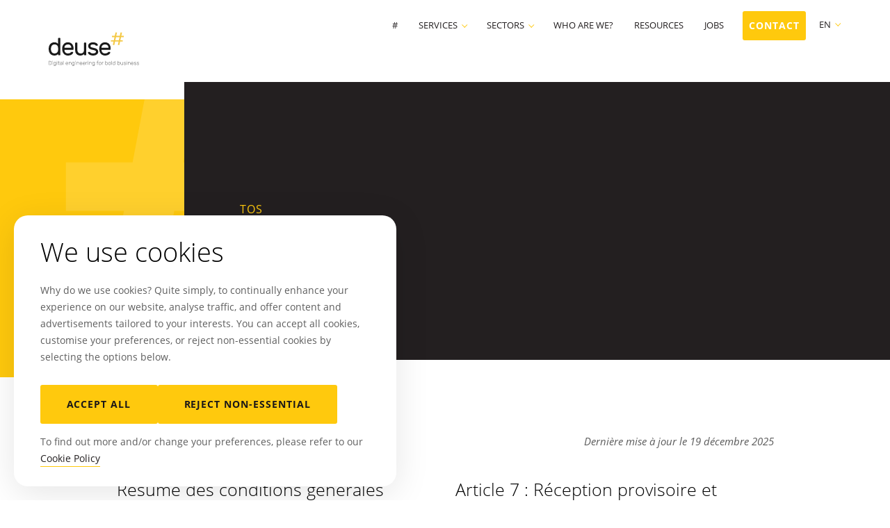

--- FILE ---
content_type: text/html; charset=utf-8
request_url: https://www.deuse.be/en/terms-of-service/
body_size: 11690
content:






<!DOCTYPE html>

<!--
MMMMMMMMMMMMMMMMMMMMMMMMMMMMMMMMMMMMMMMMMMMMMMMMMMMMMMMMMMMMMMMMMMMMMMMMMMMMMMMMMMMMMMMMMMMMMMMMMMMMMMMMMMMMMMMMMMMMMMMMMMMMMMMMMMMMMMMMMMMMMMMMMMMMMMMMMMMMMMMMMMMMMMMMMMMMMMMMMMMM
MMMMMMMMMMMMMMMMMMMMMMMMMMMMMMMMMMMMMMMMMMMMMMMMMMMMMMMMMMMMMMMMMMMMMMMMMMMMMMMMMMMMMMMMMMMMMMMMMMMMMMMMMMMMMMMMMMMMMMMMMMMMMMMMMMMMMMMMMMMMMMMMMMMMMMMMMMMMMMMMMMMMMMMMMMMMMMMMMMMM
MMMMMMMMMMMMMMMMMMMMMMMMMMMMMMMMMMMMMMMMMMMMMMMMMMMMMMMMMMMMMMMMMMMMMMMMMMMMMMMMMMMMMMMMMMMMMMMMMMMMMMMMMMMMMMMMMMMMMMMMMMMMMMMMMMMMMMMMMMMMMMMMMMMMMMMMMMMMMMMMMMMMMMMMMMMMMMMMMMMM
MMMMMMMMMMMMMMMMMMMMMMMMMMMMMMMMMMMMMMMMMMMMMMMMMMMMMMMMMMMMMMMMMMMMMMMMMMMMMMMMMMMMMMMMMMMMMMMMMMMMMMMMMMMMMMMMMMMMMMMMMMMMMMMMMMMMMMMMMMMMMMMMMMMMMMMMMMMMMMMMMMMMMMMMMMMMMMMMMMMM
MMMMMMMMMMMMMMMMMMMMMMMMMMMMMMMMMMMMMMMMMMMMMMMMMMMMMMMMMMMMMMMMMMMMMMMMMMMMMMMMMMMMMMMMMMMMMMMMMMMMMMMMMMMMMMMMMMMMMMMMMMMMMMMMMMMMMMMMMMMMMMMMMMMMMMMMMMMMMMMMMMMMMMMMMMMMMMMMMMMM
MMMMMMMMMMMMMMMMMMMMMMMMMMMMMMMMMMMMMMMMMMMMMMMMMMMMMMMMMMMMMMMMMMMMMMMMMMMMMMMMMMMMMMMMMMMMMMMMMMMMMMMMMMMMMMMMMMMMMMMMMMMMMMMMMMMMMMMMMMMMMMMMMMMMMMMMMMMMMMMMMMMMMMMMMMMMMMMMMMMM
MMMMMMMMMMMMMMMMMMMMMMMMMMMMMMMMMMMMMMMMMMMMMMMMMMMMMMMMMMMMMMMMMMMMMMMMMMMMMMMMMMMMMMMMMMMMMMMMMMMMMMMMMMMMMMMMMMMMMMMMMMMMMMMMMMMMMMMMMMMMMMMMMMMMMMMMMMMMMMMMMMMMMMMMMMMMMMMMMMMM
MMMMMMMMMMMMMMMMMMMMMMMMMMMMMMMMMMMMMMMMMMMMMMMMMMMMMMMMMMMMMMMMMMMMMMMMMMMMMMMMMMMMMMMMMMMMMMMMMMMMMMMMMMMMMMMMMMMMMMMMMMMMMMMMMMMMMMMMMMMMMMMMMMMMMMMMMMMMMMMMMMMMMMMMMMMMMMMMMMMM
MMMMMMMMMMMMMMMMMMMMMMMMMMMMMMMMMMMMMMMMMMMMMMMMMMMMMMMMMMMMMMMMMMMMMMMMMMMMMMMMMMMMMMMMMMMMMMMMMMMMMMMMMMMMMMMMMMMMMMMMMMMMMMMMMMMMMMMMMMMMMMMMMMMMMMMMMMMMMMMMMMMMMMMMMMMMMMMMMMMM
MMMMMMMMMMMMMMMMMMMMMMMMMMMMMMMMMMMMMMMMMMMMMMMMMMMMMMMMMMMMMMMMMMMMMMMMMMMMMMMMMMMMMMMMMMMMMMMMMMMMMMMMMMMMMMMMMMMMMMMMMMMMMMMMMMMMMMMMMMMMMMMMMMMMMMMMMMMMMMMMMMMMMMMMMMMMMMMMMMMM
MMMMMMMMMMMMMMMMMMMMMMMMMMMMMMMMMMMMMMMMMMMMMMMMMMMMMMMMMMMMMMMMMMMMMMMMMMMMMMMMMMMMMMMMMMMMMMMMMMMMMMMMMMMMMMMMMMMMMMMMMMMMMMMMMMMMMMMMMMMMMMMMMMMMMMMMMMMMMMMMMMMMMMMMMMMMMMMMMMMM
MMMMMMMMMMMMMMMMMMMMMMMMMMMMMMMMMMMMMMMMMMMMMMMMMMMMMMMMMMMMMMMMMMMMMMMMMMMMMMMMMMMMMMMMMMMMMMMMMMMMMMMMMMMMMMMMMMMMMMMMMMMMMMMMMMMMMMMMMMMMMMMMMMMMMMMMMMMWWWMMMMMMMMWWWMMMMMMMMMMM
MMMMMMMMMMMMMMMMMMMMMMMMMMMMMMMMMMMMMMMMMMMMMMMMMMMMMMMMMMMMMMMMMMMMMMMMMMMMMMMMMMMMMMMMMMMMMMMMMMMMMMMMMMMMMMMMMMMMMMMMMMMMMMMMMMMMMMMMMMMMMMMMMMMMMMMMMWWNNNWMMMMMWWNNNWWMMMMMMMMM
MMMMMMMMMMMMMMMMMMMMMMMMMMMMMMMMMMMMMMMMMMMMMMMMMMMMMMMMMMMMMMMMMMMMMMMMMMMMMMMMMMMMMMMMMMMMMMMMMMMMMMMMMMMMMMMMMMMMMMMMMMMMMMMMMMMMMMMMMMMMMMMMMMMMMMMMMWNXXXNMMMMMWNXXXNWMMMMMMMMM
MMMMMMMMMMMMMMMMMMMMMMMMMMMMMMMMMMMMMMMMMMMMMMMMMMMMMMMMMMMMMMMMMMMMMMMMMMMMMMMMMMMMMMMMMMMMMMMMMMMMMMMMMMMMMMMMMMMMMMMMMMMMMMMMMMMMMMMMMMMMMMMMMMMMMMMMWNXKXNWMMMMWNXKXXWWMMMMMMMMM
MMMMMMMMMMMMMMMMMMMMMMMMMMMMMMMMMMMMMMMMMMMMMMMMMMMMMMMMMMMMMMMMMMMMMMMMMMMMMMMMMMMMMMMMMMMMMMMMMMMMMMMMMMMMMMMMMMMMMMMMMMMMMMMMMMMMMMMMMMMMMMMMMMMWWWWWNXKKXXNWWWWNXKKXXNWWWMMMMMMM
MMMMMMMMMMMMMMMMMMMMMMMMMMMMMMMMMMMMMMMMMMMMMMMMMMMMMMMMMMMMMMMMMMMMMMMMMMMMMMMMMMMMMMMMMMMMMMMMMMMMMMMMMMMMMMMMMMMMMMMMMMMMMMMMMMMMMMMMMMMMMMMMMMWNNXXXXKKKKKXXXXXXKKKKKXXNNWMMMMMM
MMMMMMMMMMMMMMMMMMMMMMMMMMMMMMMWWWWMMMMMMMMMMMMMMMMMMMMMMMMMMMMMMMMMMMMMMMMMMMMMMMMMMMMMMMMMMMMMMMMMMMMMMMMMMMMMMMMMMMMMMMMMMMMMMMMMMMMMMMMMMMMMMMWNNXXXKKKKXXXXXXXKKKKXXXXNNWMMMMMM
MMMMMMMMMMMMMMMMMMMMMMMMMMMMWNXOkO0XWMMMMMMMMMMMMMMMMMMMMMMMMMMMMMMMMMMMMMMMMMMMMMMMMMMMMMMMMMMMMMMMMMMMMMMMMMMMMMMMMMMMMMMMMMMMMMMMMMMMMMMMMMMMMMMWWWWNXKKXNWWWWWNXKKXNWWWWMMMMMMMM
MMMMMMMMMMMMMMMMMMMMMMMMMMMMN0d:,;lkNMMMMMMMMMMMMMMMMMMMMMMMMMMMMMMMMMMMMMMMMMMMMMMMMMMMMMMMMMMMMMMMMMMMMMMMMMMMMMMMMMMMMMMMMMMMMMMMMMMMMMMMMMMMMMMMMMWNXKXNWWMMMWNXKXXWMMMMMMMMMMMM
MMMMMMMMMMMMMMMMMMMMMMMMMMMWNOl'..;xXWMMMMMMMMMMMMMMMMMMMMMMMMMMMMMMMMMMMMMMMMMMMMMMMMMMMMMMMMMMMMMMMMMMMMMMMMMMMMMMMMMMMMMMMMMMMMMMMMMMMMMMMMMMWWWWWWNXKKXXNWWWWNXKKXXNWWWMMMMMMMMM
MMMMMMMMMMMMMMMMMMMMMMMMMMMWNOl'..;xXWMMMMMMMMMMMMMMMMMMMMMMMMMMMMMMMMMMMMMMMMMMMMMMMMMMMMMMMMMMMMMMMMMMMMMMMMMMMMMMMMMMMMMMMMMMMMMMMMMMMMMMMMMWWNXXXXKKKKKKXXXXXKKKKKKXXXNWMMMMMMMM
MMMMMMMMMMMMMMMMMWWWWNNWWWWWXOl'..;xXWMMMMMMMMWWWWNNNWWWWMMMMMMMMMMWWWWMMMMMMMMMMMMMMMMWWWMMMMMMMMMMMWWWWNNNWWWWMMMMMMMMMMMMMMMWWWNNNNWWWWMMMMMMWNNNXXKKKKXXXNNXXKKKKXXXNNNWMMMMMMMM
MMMMMMMMMMMMMMWXKOkdoooodxO00kl'..;xXWMMMMMWXKOkddooodxkOKNWMMMMMWN0OkOKNWMMMMMMMMMMWX0OkO0KNWMMMWNX0OxdooooddxO0XNWMMMMMMMWNX0Oxdoooodxk0KNWMMMMWWWWNXKKXNWWWWWNXKKXNWWWWMMMMMMMMMM
MMMMMMMMMMMWNKko:,'......',;cc;...;xXWMMWNKko:,'.......';cdOXNMMWNOl;,:dKNWMMMMMMMMMXOo:,:coONMWNKkl:,'.......',:lx0XWMMMWNKko:,'......',;cdOXWMMMMMWNXKXNWMMMMWNXKXNWMMMMMMMMMMMMMM
MMMMMMMMMMWXkl,....';;:;;,'.......;xXMMWXkl;....,;::;;'...';oOXWWXk;...cONWMMMMMMMMWXx:..',ckXWXOl,....,;:::;,'...,lkKWMWKxl,...',;::;,'...':o0NWMMMWNXXXNWMMMMWNXXXNWMMMMMMMMMMMMMM
MMMMMMMMMWKd:...':ok00KK0kdc,.. ..;xXWWKx:...,cdO0KKK0ko:'..,lkXWXx;...cONWMMMMMMMMWXx:...,:kXNOo,...:dO0KKK0Odl;,,cxKNNKd:...;lxO0KK0Oko:'..,lOXWMMWWNNWWMMMMMWWNNWWMMMMMMMMMMMMMMM
MMMMMMMMWXx:...;oOXWWWMMWWN0x:....;xXNXk:...:xKNWWMMMWWXOo,..'lOXKx;...cONWMMMMMMMMWXx:...,:kXXkc'..;o0NWWMMWWNX0OkOKNWKx:..'cxKNWWMMMWWXOo,..,o0NMMMMMMMMMMMMMMMMMMMMMMMMMMMMMMMMMM
MMMMMMMWN0o'..,o0NWMMMMMMMMWKd;...;xXX0o'..,oOXXXNNNNXXXKx:...:x0Kx;...cONWMMMMMMMMWXx:...,ckXNOo,..':dOKXXNNWWWWWWWWWNOc'..;oOKNNNNNNNNX0xc...:xXMMMMMMMMMMMMMMMMMMMMMMMMMMMMMMMMMM
MMMMMMMWXkc...;xXWMMMMMMMMMWXkc'..;xXXkc'...,:ccccccccclc;'...;dOKx;...cONWMMMMMMMMWXx:...,ckXWXOl,....,;:codxk0KNWWMWXk:...';:ccccccccccc;'...,dXWMMMMMMMMMMMMMMMMMMMMMMMMMMMMMMMMM
MMMMMMMWXkc...:kNMMMMMMMMMMWXOl'..;xKKkc.. ...................:dOKx;...cONWMMMMMMMMWXx:...,:kXMWN0xl:,.......'';:ox0XNXx;......................;dXWMMMMMMMMMMMMMMMMMMMMMMMMMMMMMMMMM
MMMMMMMWXkc...:kNMMMMMMMMMMWXOl'..;xKKkc....;cclcclllllllllllox0XKx;...cONWMMMMMMMMWXx:...,:kXMMMWNX0Oxdolc;,'....,cx0Kx:...';:cllllllllllllllox0NMMMMMMMMMMMMMMMMMMMMMMMMMMMMMMMMMM
MMMMMMMWNOl'..,dKNMMMMMMMMMWKx:...;xXXOl'..,oOKXXXXXXXXXXXXKKXNWWXk:...:kXWMMMMMMMMWKd;...,:kXMMMMMMMWWNNXK0Okdc,...:x0kc'..;oOKXXXXXXXXXXXXKXXNWMMMMMMMMMMMMMMMMMMMMMMMMMMMMMMMMMMM
MMMMMMMMWKd;...:xKNMMMMMMMWXkc'...;xXNKx;..'lOXWMMMMMMMWNX0OO0KNWNOc'..,oONWMMMMMMWXkc...',ckXWXK00KXNWMMMMMMWXkl'..'oOOo;..,lOXWMMMMMMMWNK0OO0XNMMMMMMMMMMMMMMMMMMMMMMMMMMMMMMMMMMM
MMMMMMMMMN0o,...;ok0XXNXXKOd:'....;xXWN0o;..':dOKXNNNXKOxl:,;ckXWWKx:...,cx0KXNNXKOd:'. .',ckXXko:;:lx0KXNNNXKOd:...;dKXOo;..'cdOKXNNNXK0xl;,;lkKWMMMMMMMMMMMMMMMMMMMMMMMMMMMMMMMMMM
MMMMMMMMMWN0d:....,:clool:,'... ..;xXWMN0x:'...;clooolc;'...;lkXWMNKx:....';cloolc;'... .',ckXXOl;...';cloool:;'...;oONWN0d:'..';:loool:;'...,oOXWMMMMMMMMMMMMMMMMMMMMMMMMMMMMMMMMMM
MMMMMMMMMMMWXOo:'..........',;;'.'ckXMMMWXOd:,...........';lx0XWMMMWXOo:'.........',;;,..,:lONWX0xc;'...........';lkKNWMMWKOo:,...........';lxKNMMMMMMMMMMMMMMMMMMMMMMMMMMMMMMMMMMMM
MMMMMMMMMMMMMWN0kdoc::::cldkO0OxddkKWMMMMMWNKOdoc:::::cldk0XNWMMMMMMMWN0kdlc::::cldkOOkddxkOXWMMWNX0kdlc:::::cldk0XNWMMMMMWWX0kdlc:::::cldk0XNWMMMMMMMMMMMMMMMMMMMMMMMMMMMMMMMMMMMMM
MMMMMMMMMMMMMMMWWNNXXKKXXXNWWWWNNNWWMMMMMMMMWWNNXXKKKXXXNWWMMMMMMMMMMMMWWNNXKKKKXNNWWWWNNNNWWMMMMMMWWNNXXKKKXXXNWWMMMMMMMMMMMWWNXXXKKKXXNNWWMMMMMMMMMMMMMMMMMMMMMMMMMMMMMMMMMMMMMMMM
MMMMMMMMMMMMMMMMMMMMMMMMMMMMMMMMMMMMMMMMMMMMMMMMMMMMMMMMMMMMMMMMMMMMMMMMMMMMMMMMMMMMMMMMMMMMMMMMMMMMMMMMMMMMMMMMMMMMMMMMMMMMMMMMMMMMMMMMMMMMMMMMMMMMMMMMMMMMMMMMMMMMMMMMMMMMMMMMMMMM
MMMMMMMMMMMMMMMMMMMMMMMMMMMMMMMMMMMMMMMMMMMMMMMMMMMMMMMMMMMMMMMMMMMMMMMMMMMMMMMMMMMMMMMMMMMMMMMMMMMMMMMMMMMMMMMMMMMMMMMMMMMMMMMMMMMMMMMMMMMMMMMMMMMMMMMMMMMMMMMMMMMMMMMMMMMMMMMMMMMM
MMMMMMMMMMMMMMMMMMMMMMMMMMMMMMMMMMMMMMMMMMMMMMMMMMMMMMMMMMMMMMMMMMMMMMMMMMMMMMMMMMMMMMMMMMMMMMMMMMMMMMMMMMMMMMMMMMMMMMMMMMMMMMMMMMMMMMMMMMMMMMMMMMMMMMMMMMMMMMMMMMMMMMMMMMMMMMMMMMMM
MMMMMMMMMMMMMMMMMMMMMMMMMMMMMMMMMMMMMMMMMMMMMMMMMMMMMMMMMMMMMMMMMMMMMMMMMMMMMMMMMMMMMMMMMMMMMMMMMMMMMMMMMMMMMMMMMMMMMMMMMMMMMMMMMMMMMMMMMMMMMMMMMMMMMMMMMMMMMMMMMMMMMMMMMMMMMMMMMMMM
MMMMMMMMMMMMMMMMMMMMMMMMMMMMMMMMMMMMMMMMMMMMMMMMMMMMMMMMMMMMMMMMMMMMMMMMMMMMMMMMMMMMMMMMMMMMMMMMMMMMMMMMMMMMMMMMMMMMMMMMMMMMMMMMMMMMMMMMMMMMMMMMMMMMMMMMMMMMMMMMMMMMMMMMMMMMMMMMMMMM
MMMMMMMMMMMMMMMMMMMMMMMMMMMMMMMMMMMMMMMMMMMMMMMMMMMMMMMMMMMMMMMMMMMMMMMMMMMMMMMMMMMMMMMMMMMMMMMMMMMMMMMMMMMMMMMMMMMMMMMMMMMMMMMMMMMMMMMMMMMMMMMMMMMMMMMMMMMMMMMMMMMMMMMMMMMMMMMMMMMM
MMMMMMMMMMMMMMMMMMMMMMMMMMMMMMMMMMMMMMMMMMMMMMMMMMMMMMMMMMMMMMMMMMMMMMMMMMMMMMMMMMMMMMMMMMMMMMMMMMMMMMMMMMMMMMMMMMMMMMMMMMMMMMMMMMMMMMMMMMMMMMMMMMMMMMMMMMMMMMMMMMMMMMMMMMMMMMMMMMMM
MMMMMMMMMMMMMMMMMMMMMMMMMMMMMMMMMMMMMMMMMMMMMMMMMMMMMMMMMMMMMMMMMMMMMMMMMMMMMMMMMMMMMMMMMMMMMMMMMMMMMMMMMMMMMMMMMMMMMMMMMMMMMMMMMMMMMMMMMMMMMMMMMMMMMMMMMMMMMMMMMMMMMMMMMMMMMMMMMMMM
MMMMMMMMMMMMMMMMMMMMMMMMMMMMMMMMMMMMMMMMMMMMMMMMMMMMMMMMMMMMMMMMMMMMMMMMMMMMMMMMMMMMMMMMMMMMMMMMMMMMMMMMMMMMMMMMMMMMMMMMMMMMMMMMMMMMMMMMMMMMMMMMMMMMMMMMMMMMMMMMMMMMMMMMMMMMMMMMMMMM
MMMMMMMMMMMMMMMMMMMMMMMMMMMMMMMMMMMMMMMMMMMMMMMMMMMMMMMMMMMMMMMMMMMMMMMMMMMMMMMMMMMMMMMMMMMMMMMMMMMMMMMMMMMMMMMMMMMMMMMMMMMMMMMMMMMMMMMMMMMMMMMMMMMMMMMMMMMMMMMMMMMMMMMMMMMMMMMMMMMM
MMMMMMMMMMMMMMMMMMMMMMMMMMMMMMMMMMMMMMMMMMMMMMMMMMMMMMMMMMMMMMMMMMMMMMMMMMMMMMMMMMMMMMMMMMMMMMMMMMMMMMMMMMMMMMMMMMMMMMMMMMMMMMMMMMMMMMMMMMMMMMMMMMMMMMMMMMMMMMMMMMMMMMMMMMMMMMMMMMMM
MMMMMMMMMMMMMMMMMMMMMMMMMMMMMMMMMMMMMMMMMMMMMMMMMMMMMMMMMMMMMMMMMMMMMMMMMMMMMMMMMMMMMMMMMMMMMMMMMMMMMMMMMMMMMMMMMMMMMMMMMMMMMMMMMMMMMMMMMMMMMMMMMMMMMMMMMMMMMMMMMMMMMMMMMMMMMMMMMMMM
MMMMMMMMMMMMMMMMMMMMMMMMMMMMMMMMMMMMMMMMMMMMMMMMMMMMMMMMMMMMMMMMMMMMMMMMMMMMMMMMMMMMMMMMMMMMMMMMMMMMMMMMMMMMMMMMMMMMMMMMMMMMMMMMMMMMMMMMMMMMMMMMMMMMMMMMMMMMMMMMMMMMMMMMMMMMMMMMMMMM
MMMMMMMMMMMMMMMMMMMMMMMMMMMMMMMMMMMMMMMMMMMMMMMMMMMMMMMMMMMMMMMMMMMMMMMMMMMMMMMMMMMMMMMMMMMMMMMMMMMMMMMMMMMMMMMMMMMMMMMMMMMMMMMMMMMMMMMMMMMMMMMMMMMMMMMMMMMMMMMMMMMMMMMMMMMMMMMMMMMM
MMMMMMMMMMMMMMMMMMMMMMMMMMMMMMMMMMMMMMMMMMMMMMMMMMMMMMMMMMMMMMMMMMMMMMMMMMMMMMMMMMMMMMMMMMMMMMMMMMMMMMMMMMMMMMMMMMMMMMMMMMMMMMMMMMMMMMMMMMMMMMMMMMMMMMMMMMMMMMMMMMMMMMMMMMMMMMMMMMMM
MMMMMMMMMMMMMMMMMMMMMMMMMMMMMMMMMMMMMMMMMMMMMMMMMMMMMMMMMMMMMMMMMMMMMMMMMMMMMMMMMMMMMMMMMMMMMMMMMMMMMMMMMMMMMMMMMMMMMMMMMMMMMMMMMMMMMMMMMMMMMMMMMMMMMMMMMMMMMMMMMMMMMMMMMMMMMMMMMMMM
MMMMMMMMMMMMMMMMMMMMMMMMMMMMMMMMMMMMMMMMMMMMMMMMMMMMMMMMMMMMMMMMMMMMMMMMMMMMMMMMMMMMMMMMMMMMMMMMMMMMMMMMMMMMMMMMMMMMMMMMMMMMMMMMMMMMMMMMMMMMMMMMMMMMMMMMMMMMMMMMMMMMMMMMMMMMMMMMMMMM
MMMMMMMMMMMMMMMMMMMMMMMMMMMMMMMMMMMMMMMMMMMMMMMMMMMMMMMMMMMMMMMMMMMMMMMMMMMMMMMMMMMMMMMMMMMMMMMMMMMMMMMMMMMMMMMMMMMMMMMMMMMMMMMMMMMMMMMMMMMMMMMMMMMMMMMMMMMMMMMMMMMMMMMMMMMMMMMMMMMM
MMMMMMMMMMMMMMMMMMMMMMMMMMMMMMMMMMMMMMMMMMMMMMMMMMMMMMMMMMMMMMMMMMMMMMMMMMMMMMMMMMMMMMMMMMMMMMMMMMMMMMMMMMMMMMMMMMMMMMMMMMMMMMMMMMMMMMMMMMMMMMMMMMMMMMMMMMMMMMMMMMMMMMMMMMMMMMMMMMMM
MMMMMMMMMMMMMMMMMMMMMMMMMMMMMMMMMMMMMMMMMMMMMMMMMMMMMMMMMMMMMMMMMMMMMMMMMMMMMMMMMMMMMMMMMMMMMMMMMMMMMMMMMMMMMMMMMMMMMMMMMMMMMMMMMMMMMMMMMMMMMMMMMMMMMMMMMMMMMMMMMMMMMMMMMMMMMMMMMMMM
MMMMMMMMMMMMMMMMMMMMMMMMMMMMMMMMMMMMMMMMMMMMMMMMMMMMMMMMMMMMMMMMMMMMMMMMMMMMMMMMMMMMMMMMMMMMMMMMMMMMMMMMMMMMMMMMMMMMMMMMMMMMMMMMMMMMMMMMMMMMMMMMMMMMMMMMMMMMMMMMMMMMMMMMMMMMMMMMMMMM
MMMMMMMMMMMMMMMMMMMMMMMMMMMMMMMMMMMMMMMMMMMMMMMMMMMMMMMMMMMMMMMMMMMMMMMMMMMMMMMMMMMMMMMMMMMMMMMMMMMMMMMMMMMMMMMMMMMMMMMMMMMMMMMMMMMMMMMMMMMMMMMMMMMMMMMMMMMMMMMMMMMMMMMMMMMMMMMMMMMM
MMMMMMMMMMMMMMMMMMMMMMMMMMMMMMMMMMMMMMMMMMMMMMMMMMMMMMMMMMMMMMMMMMMMMMMMMMMMMMMMMMMMMMMMMMMMMMMMMMMMMMMMMMMMMMMMMMMMMMMMMMMMMMMMMMMMMMMMMMMMMMMMMMMMMMMMMMMMMMMMMMMMMMMMMMMMMMMMMMMM
developed by https://www.deuse.be
-->


<html lang="en" >
<head>
    <meta charset="utf-8">
		<meta http-equiv="X-UA-Compatible" content="IE=edge">
    <meta name="viewport" content="width=device-width, initial-scale=1.0, maximum-scale=1.0">
    <meta property="og:image" content="/static/images/share-header.jpg" />

    
		

    <link rel="icon" type="image/png" href="/static/images/favicon.png" />
    <link rel="shortcut icon" type="image/png" href="/static/images/favicon.png">
		<link rel="apple-touch-icon" type="image/png" href="/static/images/favicon.png">

    <title>
        
    General Terms and Conditions: DEUSE

    </title>

    <meta name="description" content="
    
        The ordering of services from our company or the fact of accepting their realisation implies the acceptance of the terms and conditions here present.
    
"/>
    

    <script type="text/javascript"> window.CSRF_TOKEN = "OgttHrTXHVsM3I9N9TzLmV5kMa6BA7jtnGtySSfG1MrxSykUrI3SFVsujPwsQrxp"; </script>

    <link href="/static/bundles/vendors-65e86a830f1aee25afef.css" rel="stylesheet" />
    <link href="/static/bundles/main-f77f77d357e0083fefe9.css" rel="stylesheet" />

    
    <link rel="preconnect" href="https://static.hotjar.com" crossorigin>
    <link rel="preconnect" href="https://vars.hotjar.com" crossorigin>
    <link rel="preconnect" href="https://script.hotjar.com" crossorigin>
    <link rel="preconnect" href="https://connect.facebook.net" crossorigin>
    <link rel="preconnect" href="https://vc.hotjar.io" crossorigin>
    <link rel="preconnect" href="https://www.google-analytics.com" crossorigin>
    <link rel="preconnect" href="https://www.googletagmanager.com" crossorigin>

    

    
    <!-- Google Analytics -->
    <script>
        (function(i,s,o,g,r,a,m){i['GoogleAnalyticsObject']=r;i[r]=i[r]||function(){
                    (i[r].q=i[r].q||[]).push(arguments)},i[r].l=1*new Date();a=s.createElement(o),
                m=s.getElementsByTagName(o)[0];a.async=1;a.src=g;m.parentNode.insertBefore(a,m)
        })(window,document,'script','https://www.google-analytics.com/analytics.js','ga');

        ga('create', 'UA-92248047-1', 'auto');
        ga('send', 'pageview');

    </script>
    <!-- End of google analytics -->

    <!-- Google Tag Manager -->
    <script>(function(w,d,s,l,i){w[l]=w[l]||[];w[l].push({'gtm.start':
    new Date().getTime(),event:'gtm.js'});var f=d.getElementsByTagName(s)[0],
    j=d.createElement(s),dl=l!='dataLayer'?'&l='+l:'';j.async=true;j.src=
    'https://www.googletagmanager.com/gtm.js?id='+i+dl;f.parentNode.insertBefore(j,f);
    })(window,document,'script','dataLayer','GTM-53VMNDG');</script>
    <!-- End Google Tag Manager -->

    <!-- Hotjar Tracking Code for https://www.deuse.be -->
    <script>
        (function(h,o,t,j,a,r){
            h.hj=h.hj||function(){(h.hj.q=h.hj.q||[]).push(arguments)};
            h._hjSettings={hjid:1393761,hjsv:6};
            a=o.getElementsByTagName('head')[0];
            r=o.createElement('script');r.async=1;
            r.src=t+h._hjSettings.hjid+j+h._hjSettings.hjsv;
            a.appendChild(r);
        })(window,document,'https://static.hotjar.com/c/hotjar-','.js?sv=');
    </script>
    

    <!--REMODAL-->
    <link rel="stylesheet" href="/static/css/remodal/remodal.css">
    <link rel="stylesheet" href="/static/css/remodal/remodal-default-theme.css">
</head>
<body class="">
  

  




<div class="wrapper" >
    <div id="alerts"></div>

    

    <header>
      <div id="header">
        <div class="container">
            <div class="logo">
                <a href="/en/"><img src="/static/images/logo.svg" alt="deuse - software and data engineering" width="114" height="51"></a>
            </div>

            <nav class="main-nav">
                <!-- bouton burger menu -->
                <a href="#" class="nav-opener" aria-label="open the website menu"><span></span></a>

                <div class="nav-drop">  
                    <!-- menu -->
                    <div class="floated-block">
                      <ul class="navigation">
                        <li class="">
                            <a title="Go to homepage" href="/en/">#</a>
                        </li>

                        <!-- service -->
                        
                          <li class="drop-opener ">
                            <a href="#" class="menu__link menu__link--service">Services</a>

                            <div class="menu__burger drop-menu">
                              <h3> Custom-made development</h3>

                              <ul class="services__list list--services">
                                
                                <li class="service__item--mobile">
                                  <a href="/en/services/development-of-mobile-applications/" title="Show more information about the service Mobile applications">
                                    Mobile applications
                                  </a>
                                </li>
                                
                                <li class="service__item--mobile">
                                  <a href="/en/services/web-development-agency/" title="Show more information about the service Web platforms and interfaces">
                                    Web platforms and interfaces
                                  </a>
                                </li>
                                
                                <li class="service__item--mobile">
                                  <a href="/en/services/company-development-software-management-on-demand/" title="Show more information about the service Business management software">
                                    Business management software
                                  </a>
                                </li>
                                
                                <li class="service__item--mobile">
                                  <a href="/en/services/digital-transformation-for-companies/" title="Show more information about the service Digital transformation">
                                    Digital transformation
                                  </a>
                                </li>
                                
                                <li class="service__item--mobile">
                                  <a href="/en/services/development-of-artificial-intelligence/" title="Show more information about the service Artificial intelligence">
                                    Artificial intelligence
                                  </a>
                                </li>
                                
                                <li class="service__item--mobile">
                                  <a href="/en/services/company-development-on-demand/" title="Show more information about the service Other tailor-made developments">
                                    Other tailor-made developments
                                  </a>
                                </li>
                                
                              </ul>

                              
                            </div>
                          </li>
                        


                        
                            <!-- sector -->
                            <li class="drop-opener ">
                              <a href="#" class="menu__link menu__link--sector">Sectors</a>

                              <div class="menu__burger drop-menu">
                                <h3> Activity areas</h3>

                                <ul class="services__list list--services">
                                  
                                      <li class="service__item--mobile">
                                        <a href="/en/sectors/digitalisation-health-care/" title="View more information about the sector  Health care">
                                          <span class="service__title">Health care</span>
                                        </a>
                                      </li>
                                  
                                      <li class="service__item--mobile">
                                        <a href="/en/sectors/digitalisation-construction/" title="View more information about the sector  Construction">
                                          <span class="service__title">Construction</span>
                                        </a>
                                      </li>
                                  
                                      <li class="service__item--mobile">
                                        <a href="/en/sectors/digitalisation-human-resources/" title="View more information about the sector  Human resources">
                                          <span class="service__title">Human resources</span>
                                        </a>
                                      </li>
                                  
                                      <li class="service__item--mobile">
                                        <a href="/en/sectors/digitalisation-industry/" title="View more information about the sector  Industry">
                                          <span class="service__title">Industry</span>
                                        </a>
                                      </li>
                                  
                                      <li class="service__item--mobile">
                                        <a href="/en/sectors/agency-development-startup/" title="View more information about the sector  Start-up &amp; Scale-up">
                                          <span class="service__title">Start-up &amp; Scale-up</span>
                                        </a>
                                      </li>
                                  
                                      <li class="service__item--mobile">
                                        <a href="/en/sectors/digitalisation-public-services/" title="View more information about the sector  Public services">
                                          <span class="service__title">Public services</span>
                                        </a>
                                      </li>
                                  
                                      <li class="service__item--mobile">
                                        <a href="/en/sectors/digital-solutions-tailored-to-the-energy-sector/" title="View more information about the sector  Energy">
                                          <span class="service__title">Energy</span>
                                        </a>
                                      </li>
                                  
                                      <li class="service__item--mobile">
                                        <a href="/en/sectors/digitalisation-marketing-sales/" title="View more information about the sector  Marketing &amp; Sales">
                                          <span class="service__title">Marketing &amp; Sales</span>
                                        </a>
                                      </li>
                                  
                                      <li class="service__item--mobile">
                                        <a href="/en/sectors/digital-solutions-tailored-to-the-events-sector-for-the-general-public/" title="View more information about the sector  Events &amp; General public">
                                          <span class="service__title">Events &amp; General public</span>
                                        </a>
                                      </li>
                                  
                                      <li class="service__item--mobile">
                                        <a href="/en/sectors/digitalisation-companies/" title="View more information about the sector  Other sectors">
                                          <span class="service__title">Other sectors</span>
                                        </a>
                                      </li>
                                  
                                </ul>

                              </div>
                            </li>
                        

                        

                        <li class="">
                            <a title="Go to the 'who are we?' page" href="/en/about/">Who are we?</a>
                        </li>
                        <li class="">
                          <a title="Go to the resources page" href="/en/resources/">Resources</a>
                        </li>
                        <li class="">
                          <a title="Go to the Jobs page" href="/en/jobs/">Jobs</a>
                        </li>
                      </ul>

                      <div class="btn-holder phone-number hidden-phone-up">
                        <a title="Show Deuse's contact information" href="/en/contact/" class="btn btn--phone ">contact</a>
                      </div>
                      <div class="btn-holder phone-number hidden-phone-down">
                        <a title="Show Deuse's contact information" href="/en/contact/" class="btn btn--phone ">contact</a>
                      </div>
                      <!-- menu langue -->
                      <div class="language__container">
                        <a class="language__link" href="#" title="Display the language menu">en</a>
                    
                        <nav class="menu__dropdown">
                          <input id="lang_input" name="language" type="hidden" value="#">
                          <ul>
                          
                          
                            <li class="dropdown__item ">
                                  <a 
                                    class="dropdown__link lang__item" 
                                    href="/en/language/activate/fr/"
                                      
                                         title="Changer la langue du site en Français" 
                                      
                                    >fr
                                </a>
                              </li>
                              
                            <li class="dropdown__item ">
                                  <a 
                                    class="dropdown__link lang__item" 
                                    href="/en/language/activate/nl/"
                                      
                                         title="De site omschakelen naar het Nederlands"   
                                      
                                    >nl
                                </a>
                              </li>
                              
                            <li class="dropdown__item  dropdown__item--active">
                                  <a 
                                    class="dropdown__link lang__item" 
                                    href="/en/language/activate/en/"
                                      
                                         title="Switch language to English" 
                                      
                                    >en
                                </a>
                              </li>
                              
                            </ul>
                        </nav>
                      </div>
                    </div>
                </div>
            </nav>
        </div>
      </div>
        <!-- menu services -->
        <nav class="services__menu services__menu--service">
          <div class="container column--free column--spaced">

            
            
            <div class="service__menu--big">
              <p class="title--menu">Custom-made development</p>
              <ul class="services__list list--services column">

                
                  <li class="service__item">
                    <a href="/en/services/development-of-mobile-applications/" class="service__link" title="Show more information about the service Mobile applications"></a>
                    
                      <img src="/media/images/mobile.png" alt="IconMobile applications" class="service__icon"/>
                    
                    <div>
                      <p class="service__title">Mobile applications</p>
                      
                        <p class="service__description">We develop mobile applications adapted to your activity and your needs.</p>
                      
                    </div>
                  </li>
                
                  <li class="service__item">
                    <a href="/en/services/web-development-agency/" class="service__link" title="Show more information about the service Web platforms and interfaces"></a>
                    
                      <img src="/media/images/plateforme.png" alt="IconWeb platforms and interfaces" class="service__icon"/>
                    
                    <div>
                      <p class="service__title">Web platforms and interfaces</p>
                      
                        <p class="service__description">We develop tailor-made web platforms to perfectly meet your expectations.</p>
                      
                    </div>
                  </li>
                
                  <li class="service__item">
                    <a href="/en/services/company-development-software-management-on-demand/" class="service__link" title="Show more information about the service Business management software"></a>
                    
                      <img src="/media/images/software.png" alt="IconBusiness management software" class="service__icon"/>
                    
                    <div>
                      <p class="service__title">Business management software</p>
                      
                        <p class="service__description">We develop software (ERP and CRM) to help you manage your business efficiently.</p>
                      
                    </div>
                  </li>
                
                  <li class="service__item">
                    <a href="/en/services/digital-transformation-for-companies/" class="service__link" title="Show more information about the service Digital transformation"></a>
                    
                      <img src="/media/images/trans-digi_icon_1.svg" alt="IconDigital transformation" class="service__icon"/>
                    
                    <div>
                      <p class="service__title">Digital transformation</p>
                      
                        <p class="service__description">We help you digitalize your business to optimize your processes and stay competitive.</p>
                      
                    </div>
                  </li>
                
                  <li class="service__item">
                    <a href="/en/services/development-of-artificial-intelligence/" class="service__link" title="Show more information about the service Artificial intelligence"></a>
                    
                      <img src="/media/images/icon--ia.svg" alt="IconArtificial intelligence" class="service__icon"/>
                    
                    <div>
                      <p class="service__title">Artificial intelligence</p>
                      
                        <p class="service__description">We develop a tailor-made AI solution to improve your company&#x27;s performance.</p>
                      
                    </div>
                  </li>
                
                  <li class="service__item">
                    <a href="/en/services/company-development-on-demand/" class="service__link" title="Show more information about the service Other tailor-made developments"></a>
                    
                      <img src="/media/images/icon--other.png" alt="IconOther tailor-made developments" class="service__icon"/>
                    
                    <div>
                      <p class="service__title">Other tailor-made developments</p>
                      
                        <p class="service__description">In addition to tailor-made digital tools, we are also active in data management, IoT and auditing.</p>
                      
                    </div>
                  </li>
                

              </ul>
            </div>
          </div>
        </nav>

        <!-- menu secteurs -->
        
        <nav class="services__menu services__menu--sector">
          <div class="container column--free column--spaced">
            
            <div class="service__menu--big">
              <p class="title--menu">Activity areas</p>
              <ul class="services__list list--services column">
                
                    <li class="service__item">
                      <a href="/en/sectors/digitalisation-health-care/" class="service__link" title="View more information about the sector Health care">
                        <span class="service__title">Health care</span>
                      </a>
                    </li>
                
                    <li class="service__item">
                      <a href="/en/sectors/digitalisation-construction/" class="service__link" title="View more information about the sector Construction">
                        <span class="service__title">Construction</span>
                      </a>
                    </li>
                
                    <li class="service__item">
                      <a href="/en/sectors/digitalisation-human-resources/" class="service__link" title="View more information about the sector Human resources">
                        <span class="service__title">Human resources</span>
                      </a>
                    </li>
                
                    <li class="service__item">
                      <a href="/en/sectors/digitalisation-industry/" class="service__link" title="View more information about the sector Industry">
                        <span class="service__title">Industry</span>
                      </a>
                    </li>
                
                    <li class="service__item">
                      <a href="/en/sectors/agency-development-startup/" class="service__link" title="View more information about the sector Start-up &amp; Scale-up">
                        <span class="service__title">Start-up &amp; Scale-up</span>
                      </a>
                    </li>
                
                    <li class="service__item">
                      <a href="/en/sectors/digitalisation-public-services/" class="service__link" title="View more information about the sector Public services">
                        <span class="service__title">Public services</span>
                      </a>
                    </li>
                
                    <li class="service__item">
                      <a href="/en/sectors/digital-solutions-tailored-to-the-energy-sector/" class="service__link" title="View more information about the sector Energy">
                        <span class="service__title">Energy</span>
                      </a>
                    </li>
                
                    <li class="service__item">
                      <a href="/en/sectors/digitalisation-marketing-sales/" class="service__link" title="View more information about the sector Marketing &amp; Sales">
                        <span class="service__title">Marketing &amp; Sales</span>
                      </a>
                    </li>
                
                    <li class="service__item">
                      <a href="/en/sectors/digital-solutions-tailored-to-the-events-sector-for-the-general-public/" class="service__link" title="View more information about the sector Events &amp; General public">
                        <span class="service__title">Events &amp; General public</span>
                      </a>
                    </li>
                
                    <li class="service__item">
                      <a href="/en/sectors/digitalisation-companies/" class="service__link" title="View more information about the sector Other sectors">
                        <span class="service__title">Other sectors</span>
                      </a>
                    </li>
                
              </ul>
            </div>
          </div>
        </nav>
        
    </header>

    <main role="main">
        
    
    
    

<section class="intro-section">
    <div class="container">
        <div class="intro-left-block">
            <div class="img-holder">
            </div>
        </div>
        <div class="intro-right-block">
            <div class="intro-right-holder">
                <div class="intro-content">
                  
                    <div class="small-text">
                        <mark>ToS</mark>
                    </div>
                    <h1>Terms <br /> of Service</h1>
                    
                    
                </div>
            </div>
        </div>
    </div>
</section>

    
    

<div class="info-block">
    <div class="container small-container">
            <p style="float:right" class="tos__datas">
                <i>Dernière mise à jour le 19 décembre 2025</i>
            </p>
            <p class="tos__datas">
                <strong><i>
                    DEUSE SRL, BE 0654.792.659 <br />
                    Avenue Maurice Destenay 1, 4000 Liège, Belgique
                </i></strong>
            </p>
            <div class="info-text-holder">
                <div class="text-block">
                    <h2>Résumé des conditions générales</h2>
                    <p>
                        Pour faciliter la lecture et la compréhension de ses conditions générales, la SRL DEUSE a rédigé une version résumée de celles-ci. Il est expressément précisé que ce résumé n’annule, ni ne complète, ni ne remplace les conditions générales complètes, mais a simplement pour vocation de faciliter leur prise de connaissance. En cas de doute ou de question, le client est invité à lire la version complète.
                        <br />
                    </p>
                    <h2>Définitions :</h2>
                    <p>
                        La société DEUSE SRL, immatriculée à la Banque-Carrefour des Entreprises sous le numéro BE0654792659, dont le siège social est établi à Avenue Maurice-Destenay n° 1 à 4000 Liège, Belgique, spécialisée dans le développement d’applications web et mobiles, la conception logicielle, ainsi que les services associés de conseil, support et maintenance.
                        <br />
                        Le Contrat désigne l’ensemble contractuel formé par (i) le devis ou la proposition commerciale acceptée par le Client, (ii) les présentes Conditions Générales de Vente, et, le cas échéant, (iii) les propositions de design et documents de User Stories formalisés en cours gestion de projet.Chaque mise à disposition sur une plateforme de développement accessible au client, équivaut à un livrable.
                    </p>
                    <h2>Article 2 : Formation du contrat et de fixation du prix</h2>
                    <p>
                        Toute prestation est précédée d'un devis gratuit valable, dont le rôle est de définir un premier canevas, fonctionnel et budgétaire, pour la réalisation des prestations commandées. Le devis se calcule en journée de travail, une journée de travail représentant 8 heures.Les tarifs communiqués par la SRL DEUSE peuvent faire l’objet d’une révision annuelle, mais ne s’appliquera qu’aux prestations commandées postérieurement à cette notification. 
                        <br />
                    </p>
                    <h2>Article 3 : Délai de livraison</h2>
                    <p>
                        Les délais sont donnés à titre indicatif et constituent une obligation de moyen dans le chef de la SRL DEUSE, conformément à la pratique du secteur.
                    </p>
                    <h2>Article 4 : Durée du contrat</h2>
                    <p>
                        Pour la partie développement : durée déterminée. En ca de résiliation par le client, les services fournis par DEUSE sont à payer, à majorer d’une clause de dédit de 20% du travail restant à réaliser.Pour la partie hébergement et veille technologique : durée indéterminée, résiliable avec un préavis de 3 mois.
                    </p>
                    <h2>Article 5 : Modalités de paiement</h2>
                    <p>
                        Le délai de paiement est de 15 jours net à compter de la date d'émission de la facture. Toute contestation doit être notifiée, dans les 15 jours de la réception de la facture. En cas de mise à disposition d’un livrable, le client dispose de 15 jours pour faire part de ses remarques. A défaut d’y procéder, le livrable est réputé agréé.En cas de solde impayé par le client, la SRL DEUSE se réserve le droit de suspendre toute livraison et/ou prestation ultérieure.
                        <br />
                    </p>
                    <h2>Article 6 : Types de prestations, modalités de livraison et de validation par le client</h2>
                    <p>
                        1. Prestations forfaitaires (SPRINT)
                        <br />
                        La SRL DEUSE travaille par cycles courts appelés « sprints », inspirés de SCRUM. Chaque sprint commence par une analyse fonctionnelle (design des écrans et/ou « User Stories ») validée par le Client. Cette validation fixe la mission. Toute modification non prévue initialement entraîne des coûts supplémentaires. Après livraison, le Client dispose de 15 jours pour formuler des remarques. Celles-ci peuvent nécessiter une nouvelle prestation. En cas d’absence de réponse du Client, DEUSE peut envoyer une mise en demeure. Sans réaction sous 15 jours, le projet peut être suspendu ou arrêté. Une facture couvrira les prestations effectuées, avec une indemnité de 10 % du solde.
                        <br />
                        2. Prestations en régie
                        <br />
                       Ce mode s’applique aux projets ou tâches dépendant d’intervenants tiers (API, intégrations, etc.). DEUSE s’engage à exécuter selon les règles de l’art, sur base des informations fournies par le Client. Les durées sont indicatives et constituent une obligation de moyens. Facturation mensuelle au temps réellement presté, selon le tarif convenu ou en vigueur. Toute intervention supplémentaire nécessite une validation écrite du Client.
                        <br />
                        3. Prestations de support
                        <br />
                        Après la clôture du projet, DEUSE peut intervenir sur demande pour ajustements ou évolutions. Facturation mensuelle au tarif « Support », arrondie à la demi-heure supérieure (minimum 1h), pour couvrir les temps incompressibles (préparation, tests, déploiement, coordination). Pas d’obligation de disponibilité immédiate : interventions planifiées selon la charge.
                        <br />
                        4. Maintenance évolutive
                        <br />
                        Maintenance visant à faire évoluer les solutions existantes. Elle fait l’objet d’un contrat distinct, précisant durée, profils techniques et modalités (jours par mois/semaine, priorisation, planning). Facturation mensuelle au tarif « Maintenance évolutive », arrondie à la demi-heure supérieure (minimum 1h).
                        <br />
                    </p>
                </div>
                <div class="text-block">
                    <h2>Article 7 : Réception provisoire et réception définitive</h2>
                    <p>
                        La réception provisoire est réalisée à la communication du livrable, sous quelque forme que ce soit. L’agréation des livrables intermédiaires ne peut être remise en cause. Le client dispose de 15 jours calendriers pour notifier ses réserves écrites.
                    <h2>Article 8 : Transfert de propriété</h2>
                    <p>
                        La SRL DEUSE restera propriétaire des résultats de la prestation de service jusqu'au paiement intégral de son prix.
                    </p>
                    <h2>Article 9 : Engagements réciproques</h2>
                    <p>
                        La SRL DEUSE effectue son travail sur base des informations remises par le client. La SRL DEUSE s'engage à apporter le plus grand soin à l'accomplissement des prestations, étant entendu qu’il s’agit d’une obligation de moyen, sauf précision expresse dans le contrat.
                    </p>
                    <h2>Article 10 : Propriété intellectuelle </h2>
                    <p>
                        DEUSE SRL cède au Client les droits d'exploitation de la création issue de la prestation commandée, après complet paiement de l’ensemble des prestations, qu’elles soient réalisées ou simplement entamées, mais reste toutefois titulaire des droits moraux de celle-ci. Cette cession n'entraîne en rien l'interdiction pour DEUSE SRL d'initier de nouvelles créations sur base des précédentes. Ceci n’a aucune incidence sur l’engagement de Deuse SRL de livrer et céder au Client l’intégralité du code source de l’application développée spécifiquement dans le cadre du projet.
                    </p>
                    <h2>Article 11 : Garantie et niveaux de priorité et délais d’intervention sur les défauts du système (SLA)</h2>
                    <p>
                        Ne sont pas considérés comme des défauts, les éléments ne compromettant pas la fonctionnalité du logiciel, et ayant trait à des aspects esthétiques ou de confort. La conformité de ces éléments aux documents contractuels, s’apprécie en fonction des User Stories validées par le Client Dans les 15 jours de la livraison, le client peut soulever des défauts. Dans les 90 jours de la réception provisoire, il peut soulever les défauts prioritaires de niveau 1 (qui interrompent le service ou le compromettent de manière telle que le logiciel ne permet plus d’assurer ses fonctions primaires), DEUSE intervenant dans les 48h, ou de niveau 2 (Il s’agit des défauts qui dégradent, même fortement, le fonctionnement du logiciel, mais de manière non critique) DEUSE intervenant dans mes 5 jours ouvrables.

                    </p>
                    <h2>Article 12 : Résiliation</h2>
                    <p>
                        Chaque partie peut résilier le contrat. Les prestations déjà effectuées restent dues. Si le client résilie, il sera redevable d’une clause de dédit de 20 % du montant restant à effectuer. En cas d’annulation de la commande après acceptation du devis, mais avant début des prestations, DEUSE conservera 50% des acomptes versés.
                    </p>
                    <h2>Article 13 : Protection des données</h2>
                    <p>
                        DEUSE agit en qualité de responsable de traitement lorsqu’elle traite des données à caractère personnel. La collecte de ces données est limitée aux informations strictement nécessaires à l’exécution du contrat. DEUYSE respecte les règles légales. L’adresse de référence est rgpd@deuse.be . 
                    </p>
                    <h2>Article 14 : Sécurité</h2>
                    <p>
                        La SRL DEUSE met en œuvre les mesures raisonnables afin de limiter les risques de faille de cybersécurité. Une veille s’organise pour les projets hébergés sur les serveurs Deuse et pour lesquels les clients ont contracté le service de maintenance associé. Lorsqu’une mise à jour majeure de sécurité est identifiée, DEUSE en informe le Client, qui décide, sous sa seule responsabilité, de l’opportunité d’appliquer ou non ladite mise à jour.
                    </p>
                    <h2>Article 15 : Responsabilité</h2>
                    <p>
                        Dans la mesure autorisée par la loi, et à l’exception d’un dol, la responsabilité, contractuelle ou extracontractuelle de Deuse, résultant ou en relation avec le présent contrat, sera limitée et ne dépassera pas 10% du montant prévu HTVA au bon de commande ou au contrat signé.
                    </p>
                    <h2>Article 16 : Cas de force majeure</h2>
                    <p>
                        La SRL DEUSE n’est pas tenue responsable des retards ou des inexécutions survenus en cas de force majeure, à savoir tout événement imprévisible et irrésistible, indépendant de la volonté des parties, et qui rend l’exécution du contrat impossible ou disproportionné par rapport aux engagements initiaux. 
                    </p>
                    <h2>Article 17 : Assurance</h2>
                    <p>
                        Deuse SRL déclare être titulaire d’une assurance en responsabilité civile professionnelle. 
                    </p>
                    <h2>Article 18 : Non-sollicitation de personnel</h2>
                    <p>
                        Pendant la durée du contrat et pour une période d’un an après la fin du contrat, le Client s’engage à ne pas embaucher le personnel qui a été chargé du projet confié à la SRL DEUSE.
                    </p>
                    <h2>Article 19 : Modification des présentes conditions</h2>
                    <p>
                        DEUSE SRL se réserve le droit de modifier unilatéralement les conditions générales. 
                    </p>
                    <h2>Article 20 : Règles applicables en cas de litige</h2>
                    <p>
                        À défaut d'arrangement amiable, le litige sera porté devant les juridictions des tribunaux de Liège – Division Liège en cas de devis remis en français et en anglais, et devant les juridictions de Antwerpen - afdeling Hasselt en cas de devis remis en néerlandais. 
                    </p>
                </div>
            </div>
    </div>
</div>

    


    </main>
</div>

<footer id="footer" class="hidder">
  <h2 class="hide"> Footer</h2>
  <div class="footer__upper container">
    <nav class="footer__part">
      <h3 class="title--footer">Sitemap</h3>
      <ul class="footer__list">
        <li class="footer__item">
          <a href="/en/" title="Go to homepage" class="footer__link">Home</a>
        </li>
        <li class="footer__item">
          <a href="/en/clients/" title="Go to our clients' page" class="footer__link">Our clients</a>
        </li>
        <li class="footer__item footer__item--no-wrap">
          <a href="/en/about/" title="Go to the 'who are we?' page" class="footer__link">Who are we?</a>
        </li>
        <li class="footer__item">
          <a href="/en/resources/" title="Go to the resources page" class="footer__link">Resources</a>
        </li>
        <li class="footer__item">
          <a href="/en/jobs/" title="Go to jobs page" class="footer__link">Jobs</a>
        </li>
        <li class="footer__item">
          <a href="/en/contact/" title="Go to contact page" class="footer__link">Contact</a>
        </li>
      </ul>
    </nav>

    
      <nav class="footer__part">
        <h3 class="title--footer">Our services</h3>
        <ul class="footer__list">
          
            <li class="footer__item">
              <a href="/en/services/development-of-mobile-applications/" title="Go to service page Mobile applications" class="footer__link">Mobile applications</a>
            </li>
          
            <li class="footer__item">
              <a href="/en/services/web-development-agency/" title="Go to service page Web platforms and interfaces" class="footer__link">Web platforms and interfaces</a>
            </li>
          
            <li class="footer__item">
              <a href="/en/services/company-development-software-management-on-demand/" title="Go to service page Business management software" class="footer__link">Business management software</a>
            </li>
          
            <li class="footer__item">
              <a href="/en/services/digital-transformation-for-companies/" title="Go to service page Digital transformation" class="footer__link">Digital transformation</a>
            </li>
          
            <li class="footer__item">
              <a href="/en/services/development-of-artificial-intelligence/" title="Go to service page Artificial intelligence" class="footer__link">Artificial intelligence</a>
            </li>
          
            <li class="footer__item">
              <a href="/en/services/company-development-on-demand/" title="Go to service page Other tailor-made developments" class="footer__link">Other tailor-made developments</a>
            </li>
          
        </ul>
      </nav>
    

    


    <div class="footer__part footer__part--places">
      <h3 class="title--footer">Deuse srl</h3>
      <ul class="footer__localisation  column" itemscope itemtype="http://schema.org/PostalAddress">
        
          <li class="localisation__item">
            <ul>
              <li class="footer__item footer__adress">
                <h4 class="subtitle--footer">Liège</h4>
                      <a class="footer__link" href="https://www.google.com/maps/place/DEUSE+-+Ing%C3%A9nierie+informatique/@50.6396324,5.5694794,17z/data=!3m1!4b1!4m5!3m4!1s0x47c0fa6b8e89b409:0xda11872507447d75!8m2!3d50.6396324!4d5.5716681" target="_blank"  rel="noreferrer"  title="Show Deuse Liège address on map">
                          <address>
                              <span itemprop="streetAddress">
                                  Avenue Maurice Destenay 1
                              </span>

                              <span itemprop="postalCode">
                                  4000
                                  <span itemprop="addressLocality">
                                      Liège
                                  </span>
                              </span>

                              <span itemprop="addressCountry">
                                  Belgium
                              </span>
                          </address>
                      </a>
              </li>
                <li class="footer__item">
                    <a class="footer__link" href="tel:+32 4 277 87 77"  title="Call Deuse’s Liège office">
                        <span itemprop="telephone" content="+32 4 277 87 77">
                          +32 4 277 87 77
                        </span>
                    </a>
                </li>
                <li class="footer__item">
                    <a class="footer__link" href="mailto:liege@deuse.be" title="Send an email to Deuse’s Liège office">
                        <span itemprop="email">
                            liege@deuse.be
                        </span>
                    </a>
                </li>
              </ul>
            </li>
        
      
          <li class="localisation__item">
            <ul>
              <li class="footer__item footer__adress">
                <h4 class="subtitle--footer">Brussels</h4>
                      <a class="footer__link" href="https://www.google.com/maps/place/Bd+Auguste+Reyers+80,+1030+Brussels/" target="_blank"  rel="noreferrer"  title="Show Deuse Brussels address on map">
                          <address>
                              <span itemprop="streetAddress">
                                  Boulevard Auguste Reyers 80
                              </span>

                              <span itemprop="postalCode">
                                  1030
                                  <span itemprop="addressLocality">
                                      Brussels
                                  </span>
                              </span>

                              <span itemprop="addressCountry">
                                  Belgium
                              </span>
                          </address>
                      </a>
              </li>
                <li class="footer__item">
                    <a class="footer__link" href="tel:+32 2 899 58 57"  title="Call Deuse’s Brussels office">
                        <span itemprop="telephone" content="+32 2 899 58 57">
                          +32 2 899 58 57
                        </span>
                    </a>
                </li>
                <li class="footer__item">
                    <a class="footer__link" href="mailto:bruxelles@deuse.be" title="Send an email to Deuse’s Brussels office">
                        <span itemprop="email">
                            bruxelles@deuse.be
                        </span>
                    </a>
                </li>
              </ul>
            </li>
            
            <li class="localisation__item">
              <ul>
                <li class="footer__item footer__adress">
                  <h4 class="subtitle--footer">Hasselt</h4>
                        <a class="footer__link" href="https://www.google.com/maps/place/Havermarkt+18,+3500+Hasselt/data=!4m2!3m1!1s0x47c12180edc67439:0xbc272b667154ea6b?sa=X&ved=2ahUKEwjvtNP6guP_AhWCnf0HHS6WDj8Q8gF6BAgPEAA&ved=2ahUKEwjvtNP6guP_AhWCnf0HHS6WDj8Q8gF6BAgSEAI" target="_blank"  rel="noreferrer"  title="Show Deuse Hasselt address on map">
                            <address>
                                <span itemprop="streetAddress">
                                    Havermarkt 18
                                </span>
  
                                <span itemprop="postalCode">
                                    3500
                                    <span itemprop="addressLocality">
                                        Hasselt
                                    </span>
                                </span>
  
                                <span itemprop="addressCountry">
                                    Belgium
                                </span>
                            </address>
                        </a>
                </li>
                  <li class="footer__item">
                      <a class="footer__link" href="tel:+32 11 96 04 66"  title="Call Deuse’s Hasselt office">
                          <span itemprop="telephone" content="+32 11 96 04 66">
                            +32 11 96 04 66
                          </span>
                      </a>
                  </li>
                  <li class="footer__item">
                      <a class="footer__link" href="mailto:hasselt@deuse.be" title="Send an email to Deuse’s Hasselt office">
                          <span itemprop="email">
                              hasselt@deuse.be
                          </span>
                      </a>
                  </li>
                </ul>
              </li>
          
      </ul>
    </div>
  </div>

  <div class="footer__bottom column column--spaced container">
    <a title="Go to homepage" class="footer__logo" href="/en/"><img src="/static/images/logo--white.svg" alt="deuse - software and data engineering"></a>
    <ul class="footer__legals">
      <li class="legals__item">
        Copyright 2026
      </li>
      <li class="legals__item">
        <a href="/en/terms-of-service/" title="Display the Terms of Service">Terms of Service</a>
      </li>
      <li class="legals__item">
        <a href="/en/sitemap/" title="View sitemap">Sitemap</a>
      </li>
    </ul>

    <ul class="footer__social">
      <li class="social__item">
        <a href="https://www.facebook.com/deusesprl/" class="social__link" title="visit Deuse Facebook page" target="_blank">
          <img src="/static/images/facebook.png" class="social__img" alt="Facebook icon"/>
        </a>
      </li>
      <li class="social__item">
        <a href="https://www.linkedin.com/company/deuse-sprl/" class="social__link" title="visit Deuse LinkedIn page" target="_blank">
          <img src="/static/images/linkedin.png" alt="Linkedin icon" class="social__img"/>
        </a>
      </li>
      <!-- <li class="social__item">
        <a href="https://twitter.com/Deuse_Sprl" class="social__link" title="visit Deuse Twitter page" target="_blank">
          <img src="/static/images/twitter.png" alt="Twitter icon" class="social__img"/>
        </a>
      </li> -->
    </ul>
  </div>
</footer>


<div class="cookie__banner" >
  <div class="cookie__upper">
    <h2 class="title--small">We use cookies</h2>
    <div class="cookie__texts">
      Why do we use cookies? Quite simply, to continually enhance your experience on our website, analyse traffic, and offer content and advertisements tailored to your interests. You can accept all cookies, customise your preferences, or reject non-essential cookies by selecting the options below.
    </div>
  </div>
  <div class="cookie__buttons">
    <a href="#" class="btn btn--cookie btn--accept" title="Accept All">Accept All</a>
    <a href="#" class="btn btn--cookie btn--reject" title="Reject Non-Essential">Reject Non-Essential</a>
  </div>
  <div class="cookie__texts">
    To find out more and/or change your preferences, please refer to our
    <a href="/en/cookie-policy/" title="Show the cookie policy" class="link--text">Cookie Policy</a>
  </div>
</div>



  <script type="text/javascript" id="hs-script-loader" async defer src="//js.hs-scripts.com/47960931.js"></script>
  <script src="/static/bundles/vendors-275fb1b46577479c98f8.js" ></script>
  <script src="/static/bundles/main_script-428a10774097ed2d06d2.js" ></script>
  
  <script src="/static/bundles/cms_edit-cbfe61b4b65af20cbd73.js" ></script>



<script defer src="https://static.cloudflareinsights.com/beacon.min.js/vcd15cbe7772f49c399c6a5babf22c1241717689176015" integrity="sha512-ZpsOmlRQV6y907TI0dKBHq9Md29nnaEIPlkf84rnaERnq6zvWvPUqr2ft8M1aS28oN72PdrCzSjY4U6VaAw1EQ==" data-cf-beacon='{"version":"2024.11.0","token":"7693209146884c97b0ec4ae875889b0d","r":1,"server_timing":{"name":{"cfCacheStatus":true,"cfEdge":true,"cfExtPri":true,"cfL4":true,"cfOrigin":true,"cfSpeedBrain":true},"location_startswith":null}}' crossorigin="anonymous"></script>
</body>
</html>


--- FILE ---
content_type: image/svg+xml
request_url: https://www.deuse.be/media/images/trans-digi_icon_1.svg
body_size: 115
content:
<?xml version="1.0" encoding="UTF-8"?>
<svg id="Calque_2" data-name="Calque 2" xmlns="http://www.w3.org/2000/svg" viewBox="0 0 310.06 310.06">
  <defs>
    <style>
      .cls-1 {
        stroke-width: 9.54px;
      }

      .cls-1, .cls-2, .cls-3, .cls-4 {
        fill: none;
        stroke: #ffc709;
        stroke-miterlimit: 10;
      }

      .cls-2 {
        stroke-linecap: round;
        stroke-width: 11.16px;
      }

      .cls-3 {
        stroke-width: 8.89px;
      }

      .cls-4 {
        stroke-width: 10.59px;
      }
    </style>
  </defs>
  <g id="Calque_2-2" data-name="Calque 2">
    <g>
      <path class="cls-1" d="m7.44,130.24h133.81c.78,0,1.42-.3,1.92-.9.5-.6.75-1.37.75-2.31V28.9c0-.94-.25-1.71-.75-2.31s-1.14-.9-1.92-.9h-74L50.61,5.67c-.28-.34-.57-.57-.88-.7-.31-.13-.63-.2-.96-.2H7.44c-.78,0-1.42.3-1.92.9-.5.6-.75,1.37-.75,2.31v119.04c0,.94.25,1.71.75,2.31.5.6,1.14.9,1.92.9Z"/>
      <path class="cls-2" d="m187.75,39.7c31.31,0,66.4,11.34,68.48,58.75"/>
      <path class="cls-2" d="m142.82,247.59c-31.31,0-66.4-11.34-68.48-58.75"/>
      <g>
        <rect class="cls-4" x="210.82" y="131.66" width="93.95" height="173.11" rx="1.21" ry="1.21"/>
        <line class="cls-3" x1="207.69" y1="156.46" x2="304.77" y2="156.46"/>
        <line class="cls-3" x1="207.69" y1="278.87" x2="304.77" y2="278.87"/>
      </g>
    </g>
  </g>
</svg>

--- FILE ---
content_type: image/svg+xml
request_url: https://www.deuse.be/media/images/icon--ia.svg
body_size: 8972
content:
<?xml version="1.0" encoding="UTF-8"?>
<svg width="35px" height="42px" viewBox="0 0 35 42" version="1.1" xmlns="http://www.w3.org/2000/svg" xmlns:xlink="http://www.w3.org/1999/xlink">
    <title>icon--ia</title>
    <g id="Général" stroke="none" stroke-width="1" fill="none" fill-rule="evenodd">
        <g id="icon--ia" transform="translate(-0, 0.0249)" fill="#FFC90D">
            <path d="M19.4341812,1.01078276e-05 C20.1146402,0.171742098 20.7989401,0.326897251 21.4016698,0.717766943 C22.8139355,1.63383935 23.6155873,2.91207523 23.7115106,4.60422664 C23.7256616,4.85277812 23.7756953,4.98751546 24.0517401,4.94132269 C24.1302779,4.92818251 24.2134653,4.9324278 24.2933172,4.94041298 C24.8051775,4.99176075 25.1690593,4.91837792 25.4703737,4.36416574 C25.9095588,3.55675247 26.964816,3.30921177 27.8505649,3.63518921 C28.6399862,3.92578925 29.2217928,4.79617429 29.1743871,5.61571694 C29.1190973,6.57383792 28.4532947,7.36356249 27.533078,7.56228238 C26.6607725,7.75079336 25.7308524,7.34344791 25.3225972,6.53178936 C25.1646119,6.21773915 24.9898476,6.13172154 24.6551774,6.14081859 C23.7288961,6.16639139 23.7284918,6.1496124 23.7284918,7.09681692 C23.7284918,7.99762651 23.7374877,8.89863826 23.7227303,9.79924569 C23.718485,10.0614427 23.7578045,10.1736396 24.0629598,10.1701019 C25.541836,10.1529186 27.0209144,10.1594887 28.5,10.165048 C28.7580457,10.1660588 28.9648518,10.0877231 29.1469949,9.90416494 C29.7720629,9.27414405 30.3990515,8.64604365 31.0358446,8.02805107 C31.1833178,7.88492423 31.2052518,7.78546321 31.1101371,7.58967459 C30.5772525,6.49226775 31.0628325,5.21696315 32.1631706,4.77242089 C33.263913,4.32767648 34.540936,4.92100596 34.8997639,6.0439856 C35.2644543,7.18566472 34.6030991,8.35857703 33.4176531,8.66443989 C33.1009749,8.74611114 32.7769179,8.75601681 32.4637774,8.65665687 C32.2572745,8.59105706 32.1209199,8.63684552 31.9693025,8.79200068 C31.3304878,9.44587604 30.6703456,10.0789293 30.0319352,10.7331079 C29.6034644,11.1721919 29.104542,11.3838498 28.486044,11.3774819 C27.0340546,11.3624212 25.5816609,11.3851638 24.1297725,11.3635331 C23.7825686,11.3583781 23.7046373,11.4618822 23.7206076,11.7889715 C23.7486063,12.3657242 23.7514365,12.9461156 23.7195969,13.5225651 C23.7014028,13.851777 23.8300754,13.8861436 24.1093547,13.8845264 C26.0857382,13.8734077 28.062425,13.8894792 30.0388085,13.872498 C30.6875289,13.8668377 31.2135402,14.0734417 31.6541404,14.5444664 C31.9661691,14.8782269 32.3075104,15.1842919 32.6231778,15.5146157 C32.908724,15.8134031 32.9290407,16.1673792 32.6973693,16.4129994 C32.4403272,16.6856075 32.0986827,16.678431 31.7721998,16.3705465 C31.4298477,16.0479047 31.0978056,15.713841 30.7712217,15.3752288 C30.5828118,15.1798445 30.3720636,15.0847298 30.0955134,15.0855384 C28.0786986,15.0918053 26.0618837,15.0925128 24.0449678,15.0841233 C23.8096576,15.0831126 23.7173731,15.1266773 23.7218206,15.3891776 C23.7383974,16.3571031 23.7364769,17.325433 23.7228314,18.2932575 C23.7194958,18.5355421 23.8083436,18.6016473 24.0263694,18.5780961 C24.1327038,18.5665732 24.2420705,18.5678872 24.3487081,18.5774896 C24.8696655,18.6249964 25.253864,18.5737497 25.5688239,17.9991197 C26.0135683,17.1874612 27.0738794,16.9450755 27.9508346,17.2746917 C28.759764,17.5788363 29.3274196,18.4549827 29.2638414,19.3014122 C29.1934909,20.2377003 28.5171761,21.0193386 27.6184892,21.2029978 C26.7236432,21.3857473 25.8002932,20.9585906 25.3908251,20.1259077 C25.2578061,19.8554223 25.1164986,19.7456512 24.818722,19.781433 C24.4749548,19.8226729 24.0201026,19.6405298 23.8072317,19.84865 C23.5745495,20.0760761 23.7364769,20.5354769 23.7323327,20.8927886 C23.721012,21.8742587 23.7429459,22.856133 23.7200012,23.8371988 C23.7126225,24.1520576 23.8115781,24.2088636 24.1037954,24.206842 C25.9591882,24.1930954 27.8147832,24.1962288 29.6702771,24.204214 C29.9057895,24.2052248 30.0434581,24.1694431 30.1591927,23.9206894 C30.5682565,23.0412073 31.5208182,22.5883767 32.4277935,22.7972044 C33.3909684,23.0191723 34.0456524,23.8204198 34.0529301,24.7862227 C34.0601066,25.7536429 33.4077474,26.5768243 32.4592289,26.7969728 C31.5150567,27.0162116 30.5759385,26.5758136 30.1547453,25.6771266 C30.0475012,25.4481843 29.9228717,25.405125 29.7004995,25.4060347 C27.8315622,25.4132112 25.9625238,25.418063 24.0936876,25.4021937 C23.7857021,25.3995657 23.715958,25.4836628 23.7209109,25.7814394 C23.7396104,26.8971414 23.7373866,28.0134499 23.7220227,29.129253 C23.7182828,29.3989298 23.7981347,29.4636199 24.0600285,29.4614973 C25.6062229,29.4492668 27.1526194,29.4511873 28.6987127,29.4604865 C28.9154245,29.4618005 29.0179179,29.4008503 29.1145487,29.1967733 C29.5466584,28.2841375 30.4832497,27.8475804 31.4565324,28.0753098 C32.3650239,28.2878774 33.0292093,29.1333972 33.0245597,30.0717068 C33.019809,31.0321526 32.3619916,31.8429014 31.4036685,32.0690135 C30.4825421,32.2864329 29.5373592,31.8254149 29.1097981,30.9214719 C29.0126618,30.7160808 28.9035984,30.6597802 28.6886049,30.6609932 C27.1558539,30.6700902 25.6230019,30.6718085 24.0902509,30.6601845 C23.8242129,30.658264 23.7138354,30.7056697 23.721012,31.0054679 C23.7419352,31.8654419 23.7379931,32.7265277 23.7224271,33.5868049 C23.7179796,33.8364683 23.7888355,33.9065155 24.0372859,33.9024724 C24.9244499,33.8879171 25.8121193,33.9033821 26.6994855,33.8944872 C27.296656,33.8883214 27.7992171,34.0791572 28.2146489,34.5167251 C28.5663002,34.8870759 28.9459502,35.2309441 29.2963886,35.6024068 C29.4708497,35.787279 29.6160991,35.8401429 29.8862814,35.7652439 C30.982172,35.4617059 32.0980762,36.1251837 32.3924161,37.2145042 C32.6863518,38.3021065 32.043595,39.3978961 30.926579,39.7135635 C29.8672787,40.0129574 28.7422775,39.3824311 28.4320682,38.3038248 C28.2986449,37.8396734 28.2959158,37.3723885 28.5329443,36.9344163 C28.6384701,36.7394363 28.6205792,36.6091464 28.4492515,36.4526773 C28.0822363,36.1176028 27.7329098,35.7621105 27.3893447,35.402474 C27.1900184,35.1937473 26.9655235,35.100351 26.6761364,35.1035855 C25.8022137,35.1133901 24.9279876,35.118444 24.0543681,35.1005532 C23.7793341,35.0948928 23.7192936,35.1872783 23.7228314,35.4439161 C23.7357694,36.3691866 23.7794352,37.2987024 23.4071639,38.1832384 C22.6277493,40.0350935 21.2354972,41.1198656 19.2472875,41.2736056 C17.2436128,41.4285586 15.6774049,40.5769741 14.637916,38.8351933 C14.4910492,38.5890677 14.3506515,38.4885959 14.0525717,38.4871808 C11.3614637,38.4746471 9.20020796,36.4887622 8.95640716,33.8124116 C8.93619151,33.5911513 8.86604319,33.5503157 8.66762653,33.5632537 C8.37338767,33.5824586 8.07611646,33.5890286 7.78238299,33.5681054 C7.44003087,33.5438467 7.24070451,33.3397696 7.23201178,32.9923636 C7.22321797,32.6415209 7.42072492,32.4395665 7.75913499,32.3952942 C7.9707929,32.3676998 8.18790903,32.3837713 8.40219498,32.3732591 C9.17402869,32.3349505 9.86873968,32.0753815 10.4999735,31.6353877 C10.5989291,31.5663513 10.6980869,31.4951922 10.8052299,31.4412164 C11.104927,31.2903065 11.3818815,31.3187095 11.5948534,31.5945521 C11.7863967,31.8428004 11.7368684,32.2121404 11.4700217,32.4222821 C11.1543543,32.6707325 10.8314092,32.9182732 10.4516581,33.0631184 C10.2188748,33.1518651 10.1253774,33.2788194 10.1457952,33.5403089 C10.269414,35.12744 11.0396304,36.2923671 12.4810066,36.9392681 C13.8779084,37.5661555 15.2305379,37.3741068 16.4722845,36.4687487 C16.6024733,36.3739373 16.716995,36.2570908 16.8497108,36.1663225 C17.1419281,35.9664908 17.4730605,36.0038897 17.6799677,36.2489035 C17.8912213,36.4991733 17.8802038,36.8291938 17.6174003,37.0808787 C17.1281814,37.5496798 16.5659841,37.9108325 15.930606,38.1545322 C15.8196221,38.1969851 15.6341434,38.1971872 15.7790897,38.4096538 C16.569724,39.5684151 17.6690513,40.1542648 19.0644369,40.0769399 C20.4913589,39.9976945 21.514271,39.2599242 22.2117111,37.9329686 C21.8810841,37.9329686 21.6186849,37.9417624 21.3569932,37.9307449 C21.0104969,37.9162907 20.8114738,37.7227258 20.7746813,37.3815866 C20.7395061,37.0550027 20.9491424,36.7937154 21.3122156,36.7510603 C21.617472,36.7151775 21.9295006,36.7213433 22.2377893,36.7323609 C22.4377222,36.7395374 22.5225268,36.693749 22.5211117,36.4720843 C22.5127223,35.1544279 22.5138341,33.8367715 22.5218193,32.5191151 C22.5230322,32.3173629 22.4476278,32.2721809 22.2626546,32.2758197 C21.7250193,32.286534 21.186171,32.2618709 20.6494453,32.2857254 C19.6051046,32.3321203 18.892907,33.0144997 18.7854608,34.0411518 C18.736539,34.5091442 18.4887961,34.7816512 18.1330006,34.7588075 C17.7498128,34.7343466 17.5506886,34.4363678 17.5815175,33.9332002 C17.6800688,32.3184747 19.015515,31.1092753 20.7518376,31.0708656 C21.2490417,31.0599491 21.7469532,31.0617685 22.2441573,31.072685 C22.4397437,31.0768292 22.524043,31.0407442 22.5233355,30.8136213 C22.5148449,28.2186388 22.5127223,25.6235551 22.5247506,23.0286736 C22.5262667,22.7222043 22.359993,22.7589968 22.1706734,22.7590979 L13.094855,22.7596033 C12.9738643,22.7596033 12.8524693,22.7641518 12.7318829,22.756672 C12.3731561,22.7343337 12.1293553,22.5106475 12.1093418,22.1919477 C12.0905413,21.891543 12.3308043,21.6136789 12.6702252,21.5617246 C12.8019302,21.541509 12.9384869,21.5497974 13.0727189,21.5497974 C16.0979916,21.5491909 19.1233655,21.5449456 22.1485372,21.5563675 C22.4420685,21.5574793 22.5273786,21.4975399 22.5260646,21.1880382 C22.5128233,18.0283313 22.5133287,14.8685234 22.5255592,11.7088165 C22.5266711,11.4121517 22.4347909,11.3638363 22.165013,11.3662622 C20.6860357,11.3796045 19.2068562,11.3846584 17.7279799,11.3694967 C15.913827,11.3509994 14.5110627,10.0495155 14.4325249,8.33836138 C14.4113995,7.87916277 14.5969793,7.61110318 14.9584352,7.5784549 C15.346879,7.54327966 15.5838065,7.77970175 15.637479,8.25598258 C15.770397,9.4353639 16.546577,10.15211 17.729395,10.1599941 C19.2218158,10.1697987 20.7144387,10.1568606 22.2067583,10.1679792 C22.4471225,10.1696976 22.5279851,10.1209778 22.5245484,9.86262177 C22.5093867,8.70648846 22.512419,7.54995083 22.5229312,6.39371643 C22.5248516,6.17963264 22.4639014,6.11403284 22.25285,6.12697086 C21.9716502,6.14425525 21.6880246,6.14031319 21.4062184,6.12777949 C21.0219188,6.11079834 20.7736705,5.87417409 20.7656853,5.53920069 C20.7573969,5.18997525 21.0154498,4.94132269 21.4198639,4.92383615 C21.661441,4.91332401 21.905444,4.90372157 22.1454038,4.92575663 C22.4304445,4.95193591 22.5324325,4.8938159 22.5075673,4.56480611 C22.392338,3.04256728 21.3197964,1.76776807 19.7393365,1.3251463 C18.3498135,0.936096018 16.7043602,1.5582328 15.862176,2.75975027 C15.6669939,3.03832199 15.7414886,3.10958218 16.011974,3.22774268 C17.9606621,4.07902392 19.0212765,5.57437593 19.1882578,7.69439168 C19.2300031,8.22515371 19.0070244,8.53061226 18.6144364,8.53900175 C18.2442878,8.54688586 18.019894,8.26922384 17.9825961,7.75736345 C17.8272388,5.62491507 16.179764,4.05648346 14.0699571,4.03222468 C11.9450896,4.00786481 10.1255796,5.82697054 10.1472103,7.95406177 C10.1599462,9.2022774 10.1031402,9.25170467 8.89889362,9.04014784 C6.09801461,8.54830095 3.67557265,11.1405544 4.39818125,13.8378282 C4.47742661,14.1334822 4.57365313,14.1212517 4.80421268,14.0405912 C5.45485354,13.8128619 6.12894456,13.7040006 6.81941026,13.6980369 C7.27830563,13.694196 7.54464689,13.8842231 7.57244341,14.2431521 C7.60094749,14.6105716 7.33945799,14.8840894 6.87288067,14.8999587 C6.1664446,14.9240153 5.48174036,15.0467244 4.83413185,15.3190292 C2.75565927,16.1932553 1.49976169,17.7547125 1.24413473,19.9898564 C0.984868958,22.2564356 1.85545615,24.0800899 3.72651611,25.4144242 C3.93109854,25.5602801 4.02206898,25.5312707 4.16266886,25.3409403 C4.54211671,24.8274626 5.02102558,24.4190053 5.57271081,24.0953527 C5.98773821,23.851754 6.32594612,23.8818754 6.52951777,24.1896587 C6.74067028,24.508965 6.63059604,24.8545516 6.20374248,25.1219036 C5.16789232,25.7709273 4.51785793,26.6779026 4.32510165,27.8936721 C4.16650984,28.8939427 4.39504782,29.8108238 4.94713736,30.6518961 C5.0502372,30.8088707 5.17436133,30.9524018 5.27230617,31.1122066 C5.46516352,31.4268632 5.41533193,31.739094 5.15384244,31.9377129 C4.90347155,32.1278411 4.55930002,32.0964057 4.32247362,31.8320861 C3.70832202,31.1465732 3.32644829,30.3396653 3.15016778,29.4406751 C2.98995871,28.623154 3.01805847,27.8047232 3.29319354,27.0156051 C3.39861818,26.7131789 3.31553184,26.5862246 3.06930516,26.4109549 C0.70983497,24.7317415 -0.310853457,22.4357485 0.0821388785,19.570988 C0.353129735,17.5960196 1.38018609,16.0436594 3.03039002,14.9199722 C3.28005336,14.7499586 3.37516802,14.6287657 3.27216926,14.2896481 C2.24541613,10.9093884 5.05973856,7.48071221 8.58241754,7.79840123 C8.80569945,7.8185158 8.93588827,7.83115059 8.95802442,7.51993058 C9.14491815,4.89553423 11.3725823,2.84313984 14.0440811,2.8303029 C14.3390275,2.82888781 14.4858942,2.73993892 14.6295265,2.48400873 C15.3461714,1.20688472 16.4442858,0.432625127 17.8671647,0.10482828 C17.959247,0.0836018418 18.0929736,0.140609989 18.1434116,1.01078276e-05 L19.4341812,1.01078276e-05 Z M30.4032968,36.8984324 C29.9481413,36.8983314 29.5550479,37.2939518 29.5610115,37.7459738 C29.5670762,38.2130565 29.9498596,38.5789599 30.4220973,38.5692564 C30.8905951,38.5595528 31.2581157,38.1734338 31.2422464,37.7077662 C31.2271858,37.2681768 30.843897,36.8984324 30.4032968,36.8984324 Z M12.4988672,28.7292963 C13.8909172,28.718481 15.2031154,29.8885631 15.4177045,31.2508961 C15.6929407,32.9985395 14.3899406,34.6306504 12.6352218,34.7318297 C12.2012927,34.7567961 11.9026064,34.5835479 11.8536845,34.227247 C11.8040551,33.8663975 12.033806,33.5796385 12.4694534,33.5487085 C13.5481607,33.4719901 14.2261938,32.6836806 14.2582356,31.7273791 C14.249644,30.8869132 13.6518671,30.1682467 12.8040225,29.9851939 C12.6735304,29.956892 12.5383888,29.950423 12.4060773,29.9293987 C12.0345136,29.8701668 11.8146683,29.6061504 11.8518651,29.2669317 C11.886636,28.9510621 12.1503493,28.7319244 12.4988672,28.7292963 Z M30.9432569,29.2218407 C30.5086203,29.2389229 30.1262412,29.6282764 30.1222992,30.057758 C30.1180539,30.5100833 30.5135732,30.9026713 30.9713567,30.900457 C31.4303531,30.898426 31.8173818,30.5059391 31.8095988,30.0503793 C31.8019169,29.601895 31.386283,29.2043541 30.9432569,29.2218407 Z M14.7664875,26.0435354 C15.2523708,26.0460623 15.510929,26.2601461 15.510929,26.6407058 C15.5108279,27.0131793 15.2394328,27.2485906 14.7661843,27.2503089 C13.1675303,27.2562725 11.5688763,27.2507132 9.97022227,27.2532402 C8.71654842,27.2553628 8.07086039,27.8120009 7.87476854,29.0512205 C7.79885875,29.530938 7.56466039,29.7482563 7.17540795,29.7001431 C6.81294125,29.6553654 6.65000307,29.4011535 6.6777996,28.9240641 C6.76755711,27.3862592 7.99050316,26.1365274 9.52810589,26.0651661 C10.3992995,26.0246337 11.2738288,26.0577874 12.1469429,26.0577874 L12.1469429,26.0421203 C13.0201582,26.0421203 13.8933734,26.0387847 14.7664875,26.0435354 Z M19.8056843,26.0468305 C20.1974637,26.0591621 20.4351998,26.2865882 20.4436904,26.6266155 C20.4518777,26.953907 20.212019,27.2319733 19.8334808,27.2416768 C19.0031228,27.2629033 18.1712486,27.263914 17.3408906,27.2396552 C16.9548726,27.2284356 16.7366446,26.957849 16.7501891,26.614284 C16.7637336,26.2692027 16.9923727,26.0571405 17.3929459,26.0458197 C17.7948331,26.0343979 18.1971246,26.0432928 18.5993151,26.0436971 C19.0015055,26.0441014 19.4038982,26.0341957 19.8056843,26.0468305 Z M31.9821394,23.962738 C31.5461888,23.9746652 31.1587558,24.3605821 31.1508717,24.7911755 C31.1427854,25.2313714 31.5507373,25.6426589 31.9979076,25.6450978 C32.4524566,25.6477128 32.8435285,25.2525979 32.8399907,24.7946122 C32.836453,24.3364244 32.4383057,23.9504064 31.9821394,23.962738 Z M4.85324575,18.9626383 C5.18144691,18.9444442 5.42888653,19.1798555 5.48225586,19.5609206 C5.67309164,20.9254773 6.37942663,21.5466033 7.74408443,21.5491303 C8.16062801,21.5499389 8.57727266,21.5470076 8.99391731,21.5507475 C9.11389722,21.5517583 9.23721272,21.555195 9.35274519,21.5830926 C9.66881696,21.6593056 9.84519855,21.874198 9.82275917,22.1941107 C9.79920793,22.5292863 9.59786001,22.7391248 9.24903888,22.7523661 C8.90011667,22.7656073 8.55038584,22.7552973 8.13899726,22.7552973 C7.3734304,22.7932017 6.5642988,22.7494348 5.83178454,22.2885179 C4.84586704,21.6682005 4.3509878,20.7661779 4.28205242,19.6206579 C4.26042167,19.2617289 4.52403381,18.9807313 4.85324575,18.9626383 Z M27.2222623,18.3478398 C26.764681,18.3384395 26.3698693,18.7236488 26.3668369,19.1826453 C26.3637035,19.6484139 26.7413319,20.0224036 27.2118513,20.0196893 C27.6710499,20.0170464 28.0687929,19.6176862 28.0567646,19.1713245 C28.0452417,18.742045 27.6546752,18.3567347 27.2222623,18.3478398 Z M18.7032236,14.4937179 C20.1120526,14.5016193 21.2972964,15.7119306 21.2950758,17.1404699 C21.2929501,18.555869 20.135907,19.7474808 18.7359729,19.776187 C18.3346922,19.7844754 18.0863428,19.5959644 18.0512687,19.2565436 C18.0144762,18.9010513 18.200157,18.6728165 18.5967881,18.589427 C18.7795377,18.5510172 18.9709799,18.5384835 19.1449356,18.4764214 C19.7776856,18.2504104 20.1536968,17.6225122 20.0757655,16.95206 C20.0038988,16.3347749 19.4997204,15.8199833 18.8698006,15.720219 C18.7637694,15.7035411 18.6566265,15.6911085 18.5522126,15.6673551 C18.1869157,15.5840666 18.0139708,15.3542146 18.0520773,15.0102452 C18.0880612,14.6842678 18.3309523,14.4916126 18.7032236,14.4937179 Z M15.6336279,14.2844628 C15.9899289,14.3108442 16.2038105,14.5940655 16.1978469,15.0315323 C16.1682309,17.2142166 14.257144,19.1405664 12.0208882,19.2142524 C11.7544459,19.2402295 11.4787043,19.2120287 11.315564,18.9194071 C11.2026596,18.7170484 11.2065005,18.5077153 11.3290074,18.3091975 C11.491137,18.0466973 11.7639472,18.0185975 12.0330176,17.9976743 C13.2456537,17.9033683 14.112501,17.2945738 14.6705541,16.2282991 C14.8791797,15.8298485 14.9422525,15.3923818 14.9889507,14.9513772 C15.0357499,14.5100695 15.2831896,14.2583846 15.6336279,14.2844628 Z M8.04092101,10.6468578 C9.33755313,10.6916355 10.383309,11.2433207 11.079435,12.32971 C12.4964514,14.5412016 11.2677439,17.407175 8.70005244,17.9480449 C8.54338111,17.9809964 8.38064509,17.9854438 8.22043602,18.0032336 C8.11309089,18.0032336 8.0046339,18.0145544 7.89931034,18.001111 C7.59081944,17.9614883 7.41736912,17.7736848 7.39179632,17.47045 C7.36632459,17.1681249 7.50116301,16.9377675 7.80005147,16.8603415 C8.09641298,16.7836231 8.41228259,16.7780638 8.7049042,16.6914397 C9.83404961,16.357376 10.5810181,15.2490528 10.4620489,14.116875 C10.3323655,12.8840233 9.39567313,11.9615829 8.17212061,11.8615154 C8.09196553,11.8549453 8.01039537,11.8543389 7.93195862,11.8388739 C7.5515,11.7638738 7.35176932,11.5117846 7.39300926,11.164985 C7.43162116,10.8398162 7.672895,10.634223 8.04092101,10.6468578 Z M14.2565577,5.14566253 C14.7459787,5.13413961 15.0079736,5.32426784 15.0281893,5.70573726 C15.0481017,6.08124305 14.8091527,6.29573115 14.3154864,6.3457649 C13.4648116,6.43198467 13.0683826,6.78848774 12.8991776,7.6196544 C12.8177085,8.02022761 12.5414616,8.25937881 12.2163938,8.21096232 C11.8541293,8.15698652 11.6478285,7.84313847 11.704028,7.43154773 C11.8830377,6.11783339 12.9337463,5.17689572 14.2565577,5.14566253 Z M32.9257051,5.83091259 C32.4871265,5.84283983 32.1064657,6.22380385 32.0984805,6.65894583 C32.0899899,7.11804335 32.4742895,7.50638609 32.9387442,7.50780555 C33.3982461,7.50931736 33.7963934,7.11531424 33.7905309,6.66490944 C33.7848705,6.21996288 33.3691355,5.81898536 32.9257051,5.83091259 Z M27.132707,4.70752864 C26.6831108,4.69448954 26.2786966,5.08707756 26.2738449,5.54091902 C26.2689931,6.00719311 26.6442968,6.38259782 27.1143107,6.38189127 C27.5747223,6.38118273 27.9731729,5.98515804 27.9637726,5.53758344 C27.9548777,5.11366115 27.5606724,4.71996127 27.132707,4.70752864 Z" id="Combined-Shape"></path>
        </g>
    </g>
</svg>

--- FILE ---
content_type: image/svg+xml
request_url: https://www.deuse.be/static/bundles/2a2f1178ab8b6629e6c0.svg
body_size: -278
content:
<?xml version="1.0" encoding="UTF-8"?>
<svg width="9px" height="5px" viewBox="0 0 9 5" version="1.1" xmlns="http://www.w3.org/2000/svg" xmlns:xlink="http://www.w3.org/1999/xlink">
    <title>arrow--drop-menu</title>
    <g id="Page-1" stroke="none" stroke-width="1" fill="none" fill-rule="evenodd" stroke-linecap="round" stroke-linejoin="round">
        <g id="erreur-404" transform="translate(-687.000000, -837.000000)" stroke="#FFC90D">
            <g id="Group-14" transform="translate(570.000000, 832.000000)">
                <g id="arrow--drop-menu" transform="translate(121.131728, 5.889087) rotate(-315.000000) translate(-121.131728, -5.889087) translate(117.631728, 2.889087)">
                    <line x1="5.96015511" y1="0.37615902" x2="5.96015511" y2="5.30895658" id="Line-2"></line>
                    <line x1="3.48528137" y1="2.79289322" x2="3.48528137" y2="7.79289322" id="Line-2" transform="translate(3.485281, 5.292893) rotate(-270.000000) translate(-3.485281, -5.292893) "></line>
                </g>
            </g>
        </g>
    </g>
</svg>

--- FILE ---
content_type: application/javascript; charset=utf-8
request_url: https://www.deuse.be/static/bundles/main_script-428a10774097ed2d06d2.js
body_size: 12949
content:
/*! For license information please see main_script-428a10774097ed2d06d2.js.LICENSE.txt */
(()=>{"use strict";var t={48:(t,e,i)=>{const s=jQuery;var n=i.n(s);function o(t){return o="function"==typeof Symbol&&"symbol"==typeof Symbol.iterator?function(t){return typeof t}:function(t){return t&&"function"==typeof Symbol&&t.constructor===Symbol&&t!==Symbol.prototype?"symbol":typeof t},o(t)}t=i.hmd(t),window.$=n(),window.jQuery=n(),n()((function(){function t(){var t,e=n()(document).scrollTop(),i=n()(".article__container").height(),s=n()(".article__container").offset().top-130,o=e-s;if(o<=0?(t=0,n()(".article__aside").removeClass("article__aside--open")):(n()(".article__aside").addClass("article__aside--open"),e<=s+i?t=o/i*100:(t=100,n()(".article__aside").removeClass("article__aside--open"))),t>=70){var r=!n()("#subscribe_div_2").hasClass("hide");"True"!==n()("[data-remodal-id=newsletter]").data("remodal-trigger")||r||(n()("[data-remodal-id=newsletter]").remodal().open(),n()(document).on("closing",".remodal",(function(t){var e=n()("[data-remodal-id=newsletter]").remodal();e&&e.destroy()})))}n()(".progress-bar__article").css("width",t+"%"),t>0?n()(".progress-bar__article--empty").css("display","block"):n()(".progress-bar__article--empty").css("display","none")}function e(t,e,i,s){n()(t).on("click",(function(o){o.preventDefault(),n()(i).toggleClass(s),n()(t).parent().toggleClass(e),n()("#header").toggleClass("header__menu--full")})),n()(document).on("click",(function(o){n()(o.target).closest(t).length||(n()(i).removeClass(s),n()("#header").removeClass("header__menu--full"),n()(t).parent().removeClass(e))}))}var i;n().fn.isInViewport=function(){var t=n()(this).offset().top,e=t+n()(this).outerHeight(),i=n()(window).scrollTop(),s=i+window.innerHeight;return e>i&&t<s},n()(window).scroll((function(){var t="";n()(".article__container").length&&n()(".article__section").each((function(e,i){n()(this).isInViewport()&&n()(this).attr("data-number")!=t&&(t=n()(this).attr("data-number"),n()(".summary__item").removeClass("summary__item--active"),n()("li[data-chapter='"+t+"']").addClass("summary__item--active"))}))})),e(".menu__link--service","drop-opener--active",".services__menu--service","services__menu--open"),e(".menu__link--sector","drop-opener--active",".services__menu--sector","services__menu--open"),n()(document).ready((function(){n()("#projects").change((function(){document.location.href=n()(this).val()}))})),n()(".summary__item a").click((function(t){t.preventDefault(),n()(".article__aside--left").removeClass("article__aside--open-mobile");var e=n()(this).attr("href");n()([document.documentElement,document.body]).animate({scrollTop:n()(e).offset().top-100},1e3)})),n()(".step__link--project").on("click",(function(t){t.preventDefault(),n()(".step__link--project").removeClass("step__link--current"),n()(".step__item.section--services").removeClass("step__item--current"),n()(this).addClass("step__link--current");var e=n()(this).attr("data-id");n()(".steps__list--sectors").find("[data-id='".concat(e,"']")).addClass("step__item--current")})),jQuery("div.carousel").scrollGallery({mask:"div.mask",slider:"div.slideset",slides:"div.slide",btnPrev:"a.btn-prev",btnNext:"a.btn-next",generatePagination:"div.pagination",autoRotation:!1,switchTime:3e3,animSpeed:500,step:1}),jQuery("div.slideshow").fadeGallery({slides:"div.slide",btnPrev:"a.btn-prev",btnNext:"a.btn-next",generatePagination:"div.pagination",event:"click",autoRotation:!0,pauseOnHover:!1,autoHeight:!0,switchTime:2e4,animSpeed:500}),n()("ul.clients-list > li:gt(3)").hide(),setInterval((function(){var t=n()("ul.clients-list");if(t.length>4){var e=n()("ul.clients-list > li:visible:lt(4)");n().when(e.fadeOut()).then((function(){t.append(e),n()("ul.clients-list > li:hidden:lt(4)").fadeIn()}))}}),2e3),n()(".project__content p > img, .article__content p > img").unwrap(),jQuery("ul:not(.steps__list--sectors) .section--services:nth-child(odd) .service__slider").slick({infinite:!0,slidesToShow:3,slidesToScroll:1,autoplay:!0,autoplaySpeed:3e3,arrows:!1,rtl:!0,responsive:[{breakpoint:1e3,settings:{slidesToShow:1}}]}),jQuery("ul:not(.steps__list--sectors) .section--services:nth-child(even) .service__slider").slick({infinite:!0,slidesToShow:3,slidesToScroll:1,autoplay:!0,autoplaySpeed:3e3,arrows:!1,responsive:[{breakpoint:1e3,settings:{slidesToShow:1}}]}),n()("ul:not(.steps__list--sectors) .section--services:nth-child(even) .service__slider--computer").slick("unslick"),n()("ul:not(.steps__list--sectors) .section--services:nth-child(odd) .service__slider--computer").slick("unslick"),jQuery("ul:not(.steps__list--sectors) .section--services:nth-child(odd) .service__slider--computer").slick({infinite:!0,slidesToShow:2,slidesToScroll:1,autoplay:!0,autoplaySpeed:3e3,arrows:!1,rtl:!0,responsive:[{breakpoint:1e3,settings:{slidesToShow:1}}]}),jQuery("ul:not(.steps__list--sectors) .section--services:nth-child(even) .service__slider--computer").slick({infinite:!0,slidesToShow:2,slidesToScroll:1,autoplay:!0,autoplaySpeed:3e3,arrows:!1,responsive:[{breakpoint:1e3,settings:{slidesToShow:1}}]}),jQuery(".slider--steps:not(.steps__list--sectors)").slick({infinite:!0,slidesToShow:1,slidesToScroll:1,dots:!1,arrows:!1,responsive:[{breakpoint:750,settings:{dots:!0}}]}),jQuery("ul:not(.projects__list) .section--services .service__slider").slick({infinite:!0,slidesToShow:4,slidesToScroll:1,autoplay:!0,autoplaySpeed:3e3,arrows:!1,responsive:[{breakpoint:1300,settings:{slidesToShow:3}},{breakpoint:1150,settings:{slidesToShow:2}},{breakpoint:1e3,settings:{slidesToShow:1}}]}),n()("ul:not(.projects__list) .section--services .service__slider--computer").slick("unslick"),jQuery("ul:not(.projects__list) .section--services .service__slider--computer").slick({infinite:!0,slidesToShow:2,slidesToScroll:1,autoplay:!0,autoplaySpeed:3e3,arrows:!1,responsive:[{breakpoint:1280,settings:{slidesToShow:1}}]}),n()("a[data-slide]").click((function(t){t.preventDefault();var e=n()(this).data("slide");n()(".slider--steps").slick("slickGoTo",e,!1)})),n()(".slider--steps").on("afterChange",(function(t,e,i){n()("a[data-slide]").removeClass("step__link--current"),n()('a[data-slide="'+i+'"]').addClass("step__link--current")})),n()(".faq__item").on("click",(function(t){t.preventDefault(),n()(this).toggleClass("faq__item--opened")})),n()(".projects__unfold").click((function(t){t.preventDefault();var e=n()(".projects__list"),i=!1,s=!1;e.hasClass("projects__list--folded-large")&&(i=!0),e.hasClass("projets__grid")&&(s=!0),e.removeClass("projects__list--folded projects__list--folded-large");var o=n()(".projects__list section:nth-child(3)");i&&(o=n()(".projects__list section:nth-child(6)")),s&&(o=n()(".projects__list .projets__item:nth-child(7)")),n()("html,body").animate({scrollTop:o.offset().top-140,scrollLeft:0},800),n()(this).addClass("hide")})),n()(".btn--show-form").on("click",(function(t){t.preventDefault(),n()(".contact__catch, .contact__form").toggleClass("hide"),n()(".contact__aside").addClass("contact__aside--opened")})),function(){var t=0,e=0,i=0,s="0:00",o=!1;function r(t){n()(t).on("click",(function(){o=!0,n()(".video__controls").toggleClass("video__controls--pause"),n()(".video").find(".video__pause").toggleClass("hide"),n()("#video").trigger(n()("#video").prop("paused")?"play":"pause")}))}r(".video__controls"),r(".video"),n()(document).ready((function(){n()(document).ready((function(){n()("#video").on("timeupdate",(function(o){t=this.duration,e=this.currentTime,i=e/t*100,n()(".progress-bar__line").css("width",i+"%"),s=function(t){t=Math.round(t);var e=Math.floor(t%3600/60),i=Math.floor(t%3600%60),s=i;return i<10&&(s="0"+i),e+":"+s}(e),n()(".timer__duration").text(s),e>t-.1&&(this.currentTime=1.5,n()(".video__controls").toggleClass("video__controls--pause"),n()(".video").find(".video__pause").toggleClass("hide"),n()("#video").trigger("pause"))}))})),n()(".progress-bar").on("click",(function(e){if(o){var i=this.getBoundingClientRect().width,s=e.clientX-this.getBoundingClientRect().left,r=t*(s/i);n()("#video").get(0).currentTime=r}}))}))}(),n()(".title--question").on("click",(function(t){t.preventDefault(),n()(this).parent().parent().parent().toggleClass("question__item--closed")})),n()(".companies__slider").slick({slidesToShow:1,slidesToScroll:1,dots:!0,speed:500,infinite:!0,cssEase:"linear"}),function(){n()(".values__slider").slick({slidesToShow:1,slidesToScroll:1,arrows:!0,dots:!1,fade:!0});var t=n()(".values__slider li").length;n()("#numberSlider").text(t),n()(".values__slider").on("afterChange",(function(t,e,i){n()("#currentSlide").text(++i),n()(".value__link").removeClass("value__link--current");var s=i-1;n()('.value__link[data-value="'+s+'"]').addClass("value__link--current")})),n()(".value__link").click((function(t){t.preventDefault();var e=n()(this).data("value");n()(".values__slider").slick("slickGoTo",e,!1),n()(".value__link").removeClass("value__link--current"),n()('.value__link[data-value="'+e+'"]').addClass("value__link--current")}))}(),n()(".nav-opener").on("click",(function(t){t.preventDefault(),n()(document.body).toggleClass("nav-active")})),n()(".slider__odoo").slick({slidesToShow:1,slidesToScroll:1,arrows:!0,dots:!0,fade:!0}),n()(".article__aside").length&&(n()("html").css("scroll-behavior","inherit"),t(),n()(window).on("scroll",(function(){t()}))),n()(".article__container").length&&(n()(".summary__link").on("click",(function(t){t.preventDefault(),n()(".article__aside--left").toggleClass("article__aside--open-mobile"),document.getElementsByTagName("html")[0].setAttribute("style","overflow-y: hidden !important")})),n()(".summary__btn--close").on("click",(function(t){t.preventDefault(),n()(".article__aside--left").removeClass("article__aside--open-mobile"),document.getElementsByTagName("html")[0].style.overflowY=""}))),i=n()("#header"),n()(window).scrollTop()>=30?i.parent().addClass("header__menu--scrolled"):i.parent().removeClass("header__menu--scrolled"),n()(window).scroll((function(){n()(window).scrollTop()>=30?i.parent().addClass("header__menu--scrolled"):i.parent().removeClass("header__menu--scrolled")})),n()(".form__request").on("submit",(function(t){t.preventDefault(),n()(".btn__form").text("Chargement..."),n()(".btn__form").prop("disabled",!0);var e=n()(this).attr("data-article"),i=n()(".form-"+e).find("input[name='csrfmiddlewaretoken']").val(),s=n()(".form-"+e).find("input[name='email']").val(),o=n()(".form-"+e).find("input[name='article_slug']").val(),r=n()(".form-"+e).find("input[name='article_pk']").val();n().ajax({type:"POST",headers:{"Access-Control-Allow-Origin":"*"},url:window.location.origin+"/fr/ressources/request-access/",data:{csrfmiddlewaretoken:i,email:s,article_slug:o},success:function(t){t.success?(n()(".modal__form").addClass("hide"),n()("section[data-remodal-id=unlocked"+r+"]").append('<div class="modal__container modal__validation"><img class="modal__icon" src="'+window.location.origin+'/static/images/icon--validation.svg" alt="Icône de validation" /><h2 class="title--section title--about-unbreak">Email <strong>envoyé</strong></h2><div class="text__intro"><p> Consultez vos emails, le lien de l’article vous à été envoyé à l’adresse email que vous avez entrez précédemment.</p></div><a class="btn btn--full" href="#" data-remodal-action="close" title="Fermer la fenêtre">Fermer la fenêtre</a></div>')):(n()(".btn__form").text("Envoyer"),n()(".btn__form").prop("disabled",!1),n()(".alert--error").removeClass("hide"),n()(".alert--error").html(t.error))},error:function(t){n()(".btn__form").text("Envoyer"),n()(".btn__form").prop("disabled",!1),n()(".alert--error").removeClass("hide"),n()(".alert--error").html("Une erreur est survenue.")}})})),n()(".form--newsletter__request").on("submit",(function(t){t.preventDefault(),n()(".btn__form").text("Chargement..."),n()(".btn__form").prop("disabled",!0);var e=n()(this),i=e.attr("data-article"),s=e.attr("data-language"),o=n()(".form-"+i).find("input[name='csrfmiddlewaretoken']").val(),r=n()(".form-"+i).find("input[name='email']").val();n().ajax({type:"POST",headers:{"Access-Control-Allow-Origin":"*"},url:window.location.origin+"/"+s+"/ressources/subscribe-newsletter/",data:{csrfmiddlewaretoken:o,email:r},success:function(t){t.success?(n()(".modal__form").addClass("hide"),n()("section[data-remodal-id=newsletter]").append('<div class="modal__container modal__validation"><img class="modal__icon" src="'+window.location.origin+'/static/images/icon--validation.svg" alt="Icône de validation" /><h2 class="title--section title--about-unbreak">Inscription <strong>finalisée</strong></h2><div class="text__intro"><p> Vous êtes maintenant inscrit à la Newsletter et serez informé des nouveaux articles.</p></div><a class="btn btn--full" href="#" data-remodal-action="close" title="Fermer la fenêtre">Fermer la fenêtre</a></div>'),n()("#subscribe_div_1").addClass("hide"),n()("#subscribe_div_2").removeClass("hide")):(n()(".btn__form").text("Envoyer"),n()(".btn__form").prop("disabled",!1),n()(".alert--error").removeClass("hide"),n()(".alert--error").html(t.error))},error:function(t){n()(".btn__form").text("Envoyer"),n()(".btn__form").prop("disabled",!1),n()(".alert--error").removeClass("hide"),n()(".alert--error").html("Une erreur est survenue.")}})})),n()(".language__link").on("click",(function(t){t.preventDefault(),n()(".menu__dropdown").toggleClass("menu__dropdown--open")})),n()(".contact__show").on("click",(function(t){t.preventDefault();var e=n()(this);e.addClass("hide"),e.siblings(".place__contact").addClass("place__contact--show")})),n()(".btn--cookie").on("click",(function(t){t.preventDefault();var e="deuse_cookie_accepted";n()(this).hasClass("btn--accept")||(e=n()(this).hasClass("btn--reject")?"deuse_cookie_rejected":"deuse_cookie_necessary"),document.cookie=e+"=1; path=/",n()(".cookie__banner").addClass("cookie__banner--hidden")})),n()("#cookie-banner").on("click",(function(t){console.log("click cookie"),t.preventDefault(),n()(".cookie__banner").removeClass("cookie__banner--hidden"),n()(".cookie__banner").removeAttr("style")}))})),function(t){function e(e){this.options=t.extend({holder:null,fixedClass:"fixed",compareBlock:"div",blockHeight:!1,blockTop:!1,heightRatio:!1},e),this.init()}e.prototype={init:function(){this.options.holder&&(this.findElements(),this.attachEvents())},findElements:function(){this.holder=jQuery(this.options.holder),this.compareBlock=jQuery(this.options.compareBlock),this.win=jQuery(window),this.options.blockHeight&&(this.scrollHeight=this.compareBlock.innerHeight()),this.options.blockTop&&(this.scrollHeight=this.compareBlock.offset().top),this.options.heightRatio&&(this.scrollHeight=this.options.heightRatio)},attachEvents:function(){this.bindHandlers(["onScroll"]),t(window).bind("scroll",this.onScroll)},onScroll:function(){var t=this;t.scrollTop=t.win.scrollTop(),t.scrollTop>t.scrollHeight?t.holder.addClass(t.options.fixedClass):t.holder.removeClass(t.options.fixedClass)},bindHandlers:function(e){var i=this;t.each(e,(function(t,e){var s=i[e];i[e]=function(){return s.apply(i,arguments)}}))},makeCallback:function(t){if("function"==typeof this.options[t]){var e=Array.prototype.slice.call(arguments);e.shift(),this.options[t].apply(this,e)}}},t.fn.StickyBlock=function(i){return this.each((function(){new e(t.extend(i,{holder:this}))}))}}(jQuery),function(t){function e(e){this.options=t.extend({mask:"div.mask",slider:">*",slides:">*",activeClass:"active",disabledClass:"disabled",btnPrev:"a.btn-prev",btnNext:"a.btn-next",generatePagination:!1,pagerList:"<ul>",pagerListItem:'<li><a href="#"></a></li>',pagerListItemText:"a",pagerLinks:".pagination li",currentNumber:"span.current-num",totalNumber:"span.total-num",btnPlay:".btn-play",btnPause:".btn-pause",btnPlayPause:".btn-play-pause",galleryReadyClass:"gallery-js-ready",autorotationActiveClass:"autorotation-active",autorotationDisabledClass:"autorotation-disabled",stretchSlideToMask:!1,circularRotation:!0,disableWhileAnimating:!1,autoRotation:!1,pauseOnHover:!i,maskAutoSize:!1,switchTime:4e3,animSpeed:600,event:"click",swipeThreshold:15,handleTouch:!0,vertical:!1,useTranslate3D:!1,step:!1},e),this.init()}e.prototype={init:function(){this.options.holder&&(this.findElements(),this.attachEvents(),this.refreshPosition(),this.refreshState(!0),this.resumeRotation(),this.makeCallback("onInit",this))},findElements:function(){if(this.fullSizeFunction=this.options.vertical?"outerHeight":"outerWidth",this.innerSizeFunction=this.options.vertical?"height":"width",this.slideSizeFunction="outerHeight",this.maskSizeProperty="height",this.animProperty=this.options.vertical?"marginTop":"marginLeft",this.gallery=t(this.options.holder).addClass(this.options.galleryReadyClass),this.mask=this.gallery.find(this.options.mask),this.slider=this.mask.find(this.options.slider),this.slides=this.slider.find(this.options.slides),this.btnPrev=this.gallery.find(this.options.btnPrev),this.btnNext=this.gallery.find(this.options.btnNext),this.currentStep=0,this.stepsCount=0,!1===this.options.step){var e=this.slides.filter("."+this.options.activeClass);e.length&&(this.currentStep=this.slides.index(e))}this.calculateOffsets(),"string"==typeof this.options.generatePagination?(this.pagerLinks=t(),this.buildPagination()):(this.pagerLinks=this.gallery.find(this.options.pagerLinks),this.attachPaginationEvents()),this.btnPlay=this.gallery.find(this.options.btnPlay),this.btnPause=this.gallery.find(this.options.btnPause),this.btnPlayPause=this.gallery.find(this.options.btnPlayPause),this.curNum=this.gallery.find(this.options.currentNumber),this.allNum=this.gallery.find(this.options.totalNumber)},attachEvents:function(){var e=this;this.bindHandlers(["onWindowResize"]),t(window).bind("load resize orientationchange",this.onWindowResize),this.btnPrev.length&&(this.prevSlideHandler=function(t){t.preventDefault(),e.prevSlide()},this.btnPrev.bind(this.options.event,this.prevSlideHandler)),this.btnNext.length&&(this.nextSlideHandler=function(t){t.preventDefault(),e.nextSlide()},this.btnNext.bind(this.options.event,this.nextSlideHandler)),this.options.pauseOnHover&&!i&&(this.hoverHandler=function(){e.options.autoRotation&&(e.galleryHover=!0,e.pauseRotation())},this.leaveHandler=function(){e.options.autoRotation&&(e.galleryHover=!1,e.resumeRotation())},this.gallery.bind({mouseenter:this.hoverHandler,mouseleave:this.leaveHandler})),this.btnPlay.length&&(this.btnPlayHandler=function(t){t.preventDefault(),e.startRotation()},this.btnPlay.bind(this.options.event,this.btnPlayHandler)),this.btnPause.length&&(this.btnPauseHandler=function(t){t.preventDefault(),e.stopRotation()},this.btnPause.bind(this.options.event,this.btnPauseHandler)),this.btnPlayPause.length&&(this.btnPlayPauseHandler=function(t){t.preventDefault(),e.gallery.hasClass(e.options.autorotationActiveClass)?e.stopRotation():e.startRotation()},this.btnPlayPause.bind(this.options.event,this.btnPlayPauseHandler)),i&&this.options.useTranslate3D&&this.slider.css({"-webkit-transform":"translate3d(0px, 0px, 0px)"}),i&&this.options.handleTouch&&window.Hammer&&this.mask.length&&(this.swipeHandler=new Hammer.Manager(this.mask[0]),this.swipeHandler.add(new Hammer.Pan({direction:e.options.vertical?Hammer.DIRECTION_VERTICAL:Hammer.DIRECTION_HORIZONTAL,threshold:e.options.swipeThreshold})),this.swipeHandler.on("panstart",(function(){e.galleryAnimating?e.swipeHandler.stop():(e.pauseRotation(),e.originalOffset=parseFloat(e.slider.css(e.animProperty)))})).on("panmove",(function(t){var i=e.originalOffset+t[e.options.vertical?"deltaY":"deltaX"];i=Math.max(Math.min(0,i),e.maxOffset),e.slider.css(e.animProperty,i)})).on("panend",(function(t){e.resumeRotation(),t.distance>e.options.swipeThreshold?t.offsetDirection===Hammer.DIRECTION_RIGHT||t.offsetDirection===Hammer.DIRECTION_DOWN?e.nextSlide():e.prevSlide():e.switchSlide()})))},onWindowResize:function(){this.galleryAnimating?this.resizeQueue=!0:(this.calculateOffsets(),this.refreshPosition(),this.buildPagination(),this.refreshState(),this.resizeQueue=!1)},refreshPosition:function(){this.currentStep=Math.min(this.currentStep,this.stepsCount-1),this.tmpProps={},this.tmpProps[this.animProperty]=this.getStepOffset(),this.slider.stop().css(this.tmpProps)},calculateOffsets:function(){var e,i,s=this;if(this.options.stretchSlideToMask){var n={};n[this.innerSizeFunction]=this.mask[this.innerSizeFunction](),this.slides.css(n)}if(this.maskSize=this.mask[this.innerSizeFunction](),this.sumSize=this.getSumSize(),this.maxOffset=this.maskSize-this.sumSize,this.options.vertical&&this.options.maskAutoSize){this.options.step=1,this.stepsCount=this.slides.length,this.stepOffsets=[0],e=0;for(var o=0;o<this.slides.length;o++)e-=t(this.slides[o])[this.fullSizeFunction](!0),this.stepOffsets.push(e);this.maxOffset=e}else if("number"==typeof this.options.step&&this.options.step>0)for(this.slideDimensions=[],this.slides.each(t.proxy((function(e,i){s.slideDimensions.push(t(i)[s.fullSizeFunction](!0))}),this)),this.stepOffsets=[0],this.stepsCount=1,e=i=0;e>this.maxOffset;)e-=this.getSlideSize(i,i+this.options.step),i+=this.options.step,this.stepOffsets.push(Math.max(e,this.maxOffset)),this.stepsCount++;else for(this.stepSize=this.maskSize,this.stepsCount=1,e=0;e>this.maxOffset;)e-=this.stepSize,this.stepsCount++},getSumSize:function(){var e=0;return this.slides.each(t.proxy((function(i,s){e+=t(s)[this.fullSizeFunction](!0)}),this)),this.slider.css(this.innerSizeFunction,e),e},getStepOffset:function(t){return t=t||this.currentStep,"number"==typeof this.options.step?this.stepOffsets[this.currentStep]:Math.min(0,Math.max(-this.currentStep*this.stepSize,this.maxOffset))},getSlideSize:function(t,e){for(var i=0,s=t;s<Math.min(e,this.slideDimensions.length);s++)i+=this.slideDimensions[s];return i},buildPagination:function(){if("string"==typeof this.options.generatePagination&&(this.pagerHolder||(this.pagerHolder=this.gallery.find(this.options.generatePagination)),this.pagerHolder.length&&this.oldStepsCount!=this.stepsCount)){this.oldStepsCount=this.stepsCount,this.pagerHolder.empty(),this.pagerList=t(this.options.pagerList).appendTo(this.pagerHolder);for(var e=0;e<this.stepsCount;e++)t(this.options.pagerListItem).appendTo(this.pagerList).find(this.options.pagerListItemText).text(e+1);this.pagerLinks=this.pagerList.children(),this.attachPaginationEvents()}},attachPaginationEvents:function(){var t=this;this.pagerLinksHandler=function(e){e.preventDefault(),t.numSlide(t.pagerLinks.index(e.currentTarget))},this.pagerLinks.bind(this.options.event,this.pagerLinksHandler)},prevSlide:function(){this.options.disableWhileAnimating&&this.galleryAnimating||(this.currentStep>0?(this.currentStep--,this.switchSlide()):this.options.circularRotation&&(this.currentStep=this.stepsCount-1,this.switchSlide()))},nextSlide:function(t){this.options.disableWhileAnimating&&this.galleryAnimating||(this.currentStep<this.stepsCount-1?(this.currentStep++,this.switchSlide()):(this.options.circularRotation||!0===t)&&(this.currentStep=0,this.switchSlide()))},numSlide:function(t){this.currentStep!=t&&(this.currentStep=t,this.switchSlide())},switchSlide:function(){var t=this;this.galleryAnimating=!0,this.tmpProps={},this.tmpProps[this.animProperty]=this.getStepOffset(),this.slider.stop().animate(this.tmpProps,{duration:this.options.animSpeed,complete:function(){t.galleryAnimating=!1,t.resizeQueue&&t.onWindowResize(),t.makeCallback("onChange",t),t.autoRotate()}}),this.refreshState(),this.makeCallback("onBeforeChange",this)},refreshState:function(t){1!==this.options.step&&this.stepsCount!==this.slides.length||this.slides.removeClass(this.options.activeClass).eq(this.currentStep).addClass(this.options.activeClass),this.pagerLinks.removeClass(this.options.activeClass).eq(this.currentStep).addClass(this.options.activeClass),this.curNum.html(this.currentStep+1),this.allNum.html(this.stepsCount),this.options.maskAutoSize&&"number"==typeof this.options.step&&(this.tmpProps={},this.tmpProps[this.maskSizeProperty]=this.slides.eq(Math.min(this.currentStep,this.slides.length-1))[this.slideSizeFunction](!0),this.mask.stop()[t?"css":"animate"](this.tmpProps)),this.options.circularRotation||(this.btnPrev.add(this.btnNext).removeClass(this.options.disabledClass),0===this.currentStep&&this.btnPrev.addClass(this.options.disabledClass),this.currentStep===this.stepsCount-1&&this.btnNext.addClass(this.options.disabledClass)),this.gallery.toggleClass("not-enough-slides",this.sumSize<=this.maskSize)},startRotation:function(){this.options.autoRotation=!0,this.galleryHover=!1,this.autoRotationStopped=!1,this.resumeRotation()},stopRotation:function(){this.galleryHover=!0,this.autoRotationStopped=!0,this.pauseRotation()},pauseRotation:function(){this.gallery.addClass(this.options.autorotationDisabledClass),this.gallery.removeClass(this.options.autorotationActiveClass),clearTimeout(this.timer)},resumeRotation:function(){this.autoRotationStopped||(this.gallery.addClass(this.options.autorotationActiveClass),this.gallery.removeClass(this.options.autorotationDisabledClass),this.autoRotate())},autoRotate:function(){var t=this;clearTimeout(this.timer),!this.options.autoRotation||this.galleryHover||this.autoRotationStopped?this.pauseRotation():this.timer=setTimeout((function(){t.nextSlide(!0)}),this.options.switchTime)},bindHandlers:function(e){var i=this;t.each(e,(function(t,e){var s=i[e];i[e]=function(){return s.apply(i,arguments)}}))},makeCallback:function(t){if("function"==typeof this.options[t]){var e=Array.prototype.slice.call(arguments);e.shift(),this.options[t].apply(this,e)}},destroy:function(){t(window).unbind("load resize orientationchange",this.onWindowResize),this.btnPrev.unbind(this.options.event,this.prevSlideHandler),this.btnNext.unbind(this.options.event,this.nextSlideHandler),this.pagerLinks.unbind(this.options.event,this.pagerLinksHandler),this.gallery.unbind("mouseenter",this.hoverHandler),this.gallery.unbind("mouseleave",this.leaveHandler),this.stopRotation(),this.btnPlay.unbind(this.options.event,this.btnPlayHandler),this.btnPause.unbind(this.options.event,this.btnPauseHandler),this.btnPlayPause.unbind(this.options.event,this.btnPlayPauseHandler),this.swipeHandler&&this.swipeHandler.destroy();var e=[this.options.galleryReadyClass,this.options.autorotationActiveClass,this.options.autorotationDisabledClass];this.gallery.removeClass(e.join(" ")),this.slider.add(this.slides).removeAttr("style"),"string"==typeof this.options.generatePagination&&this.pagerHolder.empty()}};var i=/Windows Phone/.test(navigator.userAgent)||"ontouchstart"in window||window.DocumentTouch&&document instanceof DocumentTouch;t.fn.scrollGallery=function(i){return this.each((function(){t(this).data("ScrollGallery",new e(t.extend(i,{holder:this})))}))}}(jQuery),function(t){function e(e){this.options=t.extend({slides:"ul.slideset > li",activeClass:"active",disabledClass:"disabled",btnPrev:"a.btn-prev",btnNext:"a.btn-next",generatePagination:!1,pagerList:"<ul>",pagerListItem:'<li><a href="#"></a></li>',pagerListItemText:"a",pagerLinks:".pagination li",currentNumber:"span.current-num",totalNumber:"span.total-num",btnPlay:".btn-play",btnPause:".btn-pause",btnPlayPause:".btn-play-pause",galleryReadyClass:"gallery-js-ready",autorotationActiveClass:"autorotation-active",autorotationDisabledClass:"autorotation-disabled",autorotationStopAfterClick:!1,circularRotation:!0,switchSimultaneously:!0,disableWhileAnimating:!1,disableFadeIE:!1,autoRotation:!1,pauseOnHover:!0,autoHeight:!1,useSwipe:!1,swipeThreshold:15,switchTime:4e3,animSpeed:600,event:"click"},e),this.init()}e.prototype={init:function(){this.options.holder&&(this.findElements(),this.attachEvents(),this.refreshState(!0),this.autoRotate(),this.makeCallback("onInit",this))},findElements:function(){if(this.gallery=t(this.options.holder).addClass(this.options.galleryReadyClass),this.slides=this.gallery.find(this.options.slides),this.slidesHolder=this.slides.eq(0).parent(),this.stepsCount=this.slides.length,this.btnPrev=this.gallery.find(this.options.btnPrev),this.btnNext=this.gallery.find(this.options.btnNext),this.currentIndex=0,this.options.disableFadeIE&&!t.support.opacity&&(this.options.animSpeed=0),"string"==typeof this.options.generatePagination){this.pagerHolder=this.gallery.find(this.options.generatePagination).empty(),this.pagerList=t(this.options.pagerList).appendTo(this.pagerHolder);for(var e=0;e<this.stepsCount;e++)t(this.options.pagerListItem).appendTo(this.pagerList).find(this.options.pagerListItemText).text(e+1);this.pagerLinks=this.pagerList.children()}else this.pagerLinks=this.gallery.find(this.options.pagerLinks);var i=this.slides.filter("."+this.options.activeClass);i.length&&(this.currentIndex=this.slides.index(i)),this.prevIndex=this.currentIndex,this.btnPlay=this.gallery.find(this.options.btnPlay),this.btnPause=this.gallery.find(this.options.btnPause),this.btnPlayPause=this.gallery.find(this.options.btnPlayPause),this.curNum=this.gallery.find(this.options.currentNumber),this.allNum=this.gallery.find(this.options.totalNumber),this.slides.css({display:"block",opacity:0}).eq(this.currentIndex).css({opacity:""})},attachEvents:function(){var e=this;this.resizeHandler=function(){e.onWindowResize()},t(window).bind("load resize orientationchange",this.resizeHandler),this.btnPrev.length&&(this.btnPrevHandler=function(t){t.preventDefault(),e.prevSlide(),e.options.autorotationStopAfterClick&&e.stopRotation()},this.btnPrev.bind(this.options.event,this.btnPrevHandler)),this.btnNext.length&&(this.btnNextHandler=function(t){t.preventDefault(),e.nextSlide(),e.options.autorotationStopAfterClick&&e.stopRotation()},this.btnNext.bind(this.options.event,this.btnNextHandler)),this.pagerLinks.length&&(this.pagerLinksHandler=function(t){t.preventDefault(),e.numSlide(e.pagerLinks.index(t.currentTarget)),e.options.autorotationStopAfterClick&&e.stopRotation()},this.pagerLinks.bind(e.options.event,this.pagerLinksHandler)),this.btnPlay.length&&(this.btnPlayHandler=function(t){t.preventDefault(),e.startRotation()},this.btnPlay.bind(this.options.event,this.btnPlayHandler)),this.btnPause.length&&(this.btnPauseHandler=function(t){t.preventDefault(),e.stopRotation()},this.btnPause.bind(this.options.event,this.btnPauseHandler)),this.btnPlayPause.length&&(this.btnPlayPauseHandler=function(t){t.preventDefault(),e.gallery.hasClass(e.options.autorotationActiveClass)?e.stopRotation():e.startRotation()},this.btnPlayPause.bind(this.options.event,this.btnPlayPauseHandler)),this.options.useSwipe&&window.Hammer&&i&&(this.swipeHandler=new Hammer.Manager(this.gallery[0]),this.swipeHandler.add(new Hammer.Swipe({direction:Hammer.DIRECTION_HORIZONTAL,threshold:e.options.swipeThreshold})),this.swipeHandler.on("swipeleft",(function(){e.nextSlide()})).on("swiperight",(function(){e.prevSlide()}))),this.options.pauseOnHover&&(this.hoverHandler=function(){e.options.autoRotation&&(e.galleryHover=!0,e.pauseRotation())},this.leaveHandler=function(){e.options.autoRotation&&(e.galleryHover=!1,e.resumeRotation())},this.gallery.bind({mouseenter:this.hoverHandler,mouseleave:this.leaveHandler}))},onWindowResize:function(){this.options.autoHeight&&this.slidesHolder.css({height:this.slides.eq(this.currentIndex).outerHeight(!0)})},prevSlide:function(){this.options.disableWhileAnimating&&this.galleryAnimating||(this.prevIndex=this.currentIndex,this.currentIndex>0?(this.currentIndex--,this.switchSlide()):this.options.circularRotation&&(this.currentIndex=this.stepsCount-1,this.switchSlide()))},nextSlide:function(t){this.options.disableWhileAnimating&&this.galleryAnimating||(this.prevIndex=this.currentIndex,this.currentIndex<this.stepsCount-1?(this.currentIndex++,this.switchSlide()):(this.options.circularRotation||!0===t)&&(this.currentIndex=0,this.switchSlide()))},numSlide:function(t){this.currentIndex!=t&&(this.prevIndex=this.currentIndex,this.currentIndex=t,this.switchSlide())},switchSlide:function(){var t=this;this.slides.length>1&&(this.galleryAnimating=!0,this.options.animSpeed?this.slides.eq(this.prevIndex).stop().animate({opacity:0},{duration:this.options.animSpeed}):this.slides.eq(this.prevIndex).css({opacity:0}),this.switchNext=function(){t.options.animSpeed?t.slides.eq(t.currentIndex).stop().animate({opacity:1},{duration:t.options.animSpeed}):t.slides.eq(t.currentIndex).css({opacity:""}),clearTimeout(this.nextTimer),this.nextTimer=setTimeout((function(){t.slides.eq(t.currentIndex).css({opacity:""}),t.galleryAnimating=!1,t.autoRotate(),t.makeCallback("onChange",t)}),t.options.animSpeed)},this.options.switchSimultaneously?t.switchNext():(clearTimeout(this.switchTimer),this.switchTimer=setTimeout((function(){t.switchNext()}),this.options.animSpeed)),this.refreshState(),this.makeCallback("onBeforeChange",this))},refreshState:function(t){this.slides.removeClass(this.options.activeClass).eq(this.currentIndex).addClass(this.options.activeClass),this.pagerLinks.removeClass(this.options.activeClass).eq(this.currentIndex).addClass(this.options.activeClass),this.curNum.html(this.currentIndex+1),this.allNum.html(this.stepsCount),this.options.autoHeight&&(t?this.slidesHolder.css({height:this.slides.eq(this.currentIndex).outerHeight(!0)}):this.slidesHolder.stop().animate({height:this.slides.eq(this.currentIndex).outerHeight(!0)},{duration:this.options.animSpeed})),this.options.circularRotation||(this.btnPrev.add(this.btnNext).removeClass(this.options.disabledClass),0===this.currentIndex&&this.btnPrev.addClass(this.options.disabledClass),this.currentIndex===this.stepsCount-1&&this.btnNext.addClass(this.options.disabledClass)),this.gallery.toggleClass("not-enough-slides",1===this.stepsCount)},startRotation:function(){this.options.autoRotation=!0,this.galleryHover=!1,this.autoRotationStopped=!1,this.resumeRotation()},stopRotation:function(){this.galleryHover=!0,this.autoRotationStopped=!0,this.pauseRotation()},pauseRotation:function(){this.gallery.addClass(this.options.autorotationDisabledClass),this.gallery.removeClass(this.options.autorotationActiveClass),clearTimeout(this.timer)},resumeRotation:function(){this.autoRotationStopped||(this.gallery.addClass(this.options.autorotationActiveClass),this.gallery.removeClass(this.options.autorotationDisabledClass),this.autoRotate())},autoRotate:function(){var t=this;clearTimeout(this.timer),!this.options.autoRotation||this.galleryHover||this.autoRotationStopped?this.pauseRotation():(this.gallery.addClass(this.options.autorotationActiveClass),this.timer=setTimeout((function(){t.nextSlide(!0)}),this.options.switchTime))},makeCallback:function(t){if("function"==typeof this.options[t]){var e=Array.prototype.slice.call(arguments);e.shift(),this.options[t].apply(this,e)}},destroy:function(){this.btnPrev.unbind(this.options.event,this.btnPrevHandler),this.btnNext.unbind(this.options.event,this.btnNextHandler),this.pagerLinks.unbind(this.options.event,this.pagerLinksHandler),t(window).unbind("load resize orientationchange",this.resizeHandler),this.stopRotation(),this.btnPlay.unbind(this.options.event,this.btnPlayHandler),this.btnPause.unbind(this.options.event,this.btnPauseHandler),this.btnPlayPause.unbind(this.options.event,this.btnPlayPauseHandler),this.gallery.unbind("mouseenter",this.hoverHandler),this.gallery.unbind("mouseleave",this.leaveHandler),this.swipeHandler&&this.swipeHandler.destroy(),"string"==typeof this.options.generatePagination&&this.pagerHolder.empty();var e=[this.options.galleryReadyClass,this.options.autorotationActiveClass,this.options.autorotationDisabledClass];this.gallery.removeClass(e.join(" ")),this.slidesHolder.add(this.slides).removeAttr("style")}};var i=/Windows Phone/.test(navigator.userAgent)||"ontouchstart"in window||window.DocumentTouch&&document instanceof DocumentTouch;t.fn.fadeGallery=function(i){return this.each((function(){t(this).data("FadeGallery",new e(t.extend(i,{holder:this})))}))}}(jQuery),Object.create&&function(e,s,n,r){function a(t,e,i){return setTimeout(p(t,i),e)}function l(t,e,i){return!!Array.isArray(t)&&(h(t,i[e],i),!0)}function h(t,e,i){var s;if(t)if(t.forEach)t.forEach(e,i);else if(t.length!==r)for(s=0;s<t.length;)e.call(i,t[s],s,t),s++;else for(s in t)t.hasOwnProperty(s)&&e.call(i,t[s],s,t)}function c(t,e,i){for(var s=Object.keys(e),n=0;n<s.length;)(!i||i&&t[s[n]]===r)&&(t[s[n]]=e[s[n]]),n++;return t}function u(t,e){return c(t,e,!0)}function d(t,e,i){var s,n=e.prototype;(s=t.prototype=Object.create(n)).constructor=t,s._super=n,i&&c(s,i)}function p(t,e){return function(){return t.apply(e,arguments)}}function f(t,e){return o(t)==nt?t.apply(e&&e[0]||r,e):t}function m(t,e){return t===r?e:t}function v(t,e,i){h(b(e),(function(e){t.addEventListener(e,i,!1)}))}function g(t,e,i){h(b(e),(function(e){t.removeEventListener(e,i,!1)}))}function y(t,e){for(;t;){if(t==e)return!0;t=t.parentNode}return!1}function _(t,e){return t.indexOf(e)>-1}function b(t){return t.trim().split(/\s+/g)}function C(t,e,i){if(t.indexOf&&!i)return t.indexOf(e);for(var s=0;s<t.length;){if(i&&t[s][i]==e||!i&&t[s]===e)return s;s++}return-1}function S(t){return Array.prototype.slice.call(t,0)}function T(t,e,i){for(var s=[],n=[],o=0;o<t.length;){var r=e?t[o][e]:t[o];C(n,r)<0&&s.push(t[o]),n[o]=r,o++}return i&&(s=e?s.sort((function(t,i){return t[e]>i[e]})):s.sort()),s}function w(t,e){for(var i,s,n=e[0].toUpperCase()+e.slice(1),o=0;o<it.length;){if((s=(i=it[o])?i+n:e)in t)return s;o++}return r}function k(t){var e=t.ownerDocument;return e.defaultView||e.parentWindow}function P(t,e){var i=this;this.manager=t,this.callback=e,this.element=t.element,this.target=t.options.inputTarget,this.domHandler=function(e){f(t.options.enable,[t])&&i.handler(e)},this.init()}function x(t,e,i){var s=i.pointers.length,n=i.changedPointers.length,o=e&mt&&s-n==0,r=e&(gt|yt)&&s-n==0;i.isFirst=!!o,i.isFinal=!!r,o&&(t.session={}),i.eventType=e,function(t,e){var i=t.session,s=e.pointers,n=s.length;i.firstInput||(i.firstInput=R(e)),n>1&&!i.firstMultiple?i.firstMultiple=R(e):1===n&&(i.firstMultiple=!1);var o=i.firstInput,r=i.firstMultiple,a=r?r.center:o.center,l=e.center=I(s);e.timeStamp=at(),e.deltaTime=e.timeStamp-o.timeStamp,e.angle=D(a,l),e.distance=A(a,l),function(t,e){var i=e.center,s=t.offsetDelta||{},n=t.prevDelta||{},o=t.prevInput||{};(e.eventType===mt||o.eventType===gt)&&(n=t.prevDelta={x:o.deltaX||0,y:o.deltaY||0},s=t.offsetDelta={x:i.x,y:i.y}),e.deltaX=n.x+(i.x-s.x),e.deltaY=n.y+(i.y-s.y)}(i,e),e.offsetDirection=E(e.deltaX,e.deltaY),e.scale=r?function(t,e){return A(e[0],e[1],Ht)/A(t[0],t[1],Ht)}(r.pointers,s):1,e.rotation=r?function(t,e){return D(e[1],e[0],Ht)-D(t[1],t[0],Ht)}(r.pointers,s):0,H(i,e);var h=t.element;y(e.srcEvent.target,h)&&(h=e.srcEvent.target),e.target=h}(t,i),t.emit("hammer.input",i),t.recognize(i),t.session.prevInput=i}function H(t,e){var i,s,n,o,a=t.lastInterval||e,l=e.timeStamp-a.timeStamp;if(e.eventType!=yt&&(l>ft||a.velocity===r)){var h=a.deltaX-e.deltaX,c=a.deltaY-e.deltaY,u=function(t,e,i){return{x:e/t||0,y:i/t||0}}(l,h,c);s=u.x,n=u.y,i=rt(u.x)>rt(u.y)?u.x:u.y,o=E(h,c),t.lastInterval=e}else i=a.velocity,s=a.velocityX,n=a.velocityY,o=a.direction;e.velocity=i,e.velocityX=s,e.velocityY=n,e.direction=o}function R(t){for(var e=[],i=0;i<t.pointers.length;)e[i]={clientX:ot(t.pointers[i].clientX),clientY:ot(t.pointers[i].clientY)},i++;return{timeStamp:at(),pointers:e,center:I(e),deltaX:t.deltaX,deltaY:t.deltaY}}function I(t){var e=t.length;if(1===e)return{x:ot(t[0].clientX),y:ot(t[0].clientY)};for(var i=0,s=0,n=0;e>n;)i+=t[n].clientX,s+=t[n].clientY,n++;return{x:ot(i/e),y:ot(s/e)}}function E(t,e){return t===e?_t:rt(t)>=rt(e)?t>0?bt:Ct:e>0?St:Tt}function A(t,e,i){i||(i=xt);var s=e[i[0]]-t[i[0]],n=e[i[1]]-t[i[1]];return Math.sqrt(s*s+n*n)}function D(t,e,i){i||(i=xt);var s=e[i[0]]-t[i[0]],n=e[i[1]]-t[i[1]];return 180*Math.atan2(n,s)/Math.PI}function z(){this.evEl=It,this.evWin=Et,this.allow=!0,this.pressed=!1,P.apply(this,arguments)}function N(){this.evEl=zt,this.evWin=Nt,P.apply(this,arguments),this.store=this.manager.session.pointerEvents=[]}function O(){this.evTarget=Lt,this.evWin=jt,this.started=!1,P.apply(this,arguments)}function L(t,e){var i=S(t.touches),s=S(t.changedTouches);return e&(gt|yt)&&(i=T(i.concat(s),"identifier",!0)),[i,s]}function j(){this.evTarget=qt,this.targetIds={},P.apply(this,arguments)}function M(t,e){var i=S(t.touches),s=this.targetIds;if(e&(mt|vt)&&1===i.length)return s[i[0].identifier]=!0,[i,i];var n,o,r=S(t.changedTouches),a=[],l=this.target;if(o=i.filter((function(t){return y(t.target,l)})),e===mt)for(n=0;n<o.length;)s[o[n].identifier]=!0,n++;for(n=0;n<r.length;)s[r[n].identifier]&&a.push(r[n]),e&(gt|yt)&&delete s[r[n].identifier],n++;return a.length?[T(o.concat(a),"identifier",!0),a]:void 0}function q(){P.apply(this,arguments);var t=p(this.handler,this);this.touch=new j(this.manager,t),this.mouse=new z(this.manager,t)}function F(t,e){this.manager=t,this.set(e)}function W(t){this.id=lt++,this.manager=null,this.options=u(t||{},this.defaults),this.options.enable=m(this.options.enable,!0),this.state=Vt,this.simultaneous={},this.requireFail=[]}function X(t){return t==Tt?"down":t==St?"up":t==bt?"left":t==Ct?"right":""}function Y(t,e){var i=e.manager;return i?i.get(t):t}function Q(){W.apply(this,arguments)}function B(){Q.apply(this,arguments),this.pX=null,this.pY=null}function G(){Q.apply(this,arguments)}function U(){W.apply(this,arguments),this._timer=null,this._input=null}function V(){Q.apply(this,arguments)}function Z(){Q.apply(this,arguments)}function $(){W.apply(this,arguments),this.pTime=!1,this.pCenter=!1,this._timer=null,this._input=null,this.count=0}function J(t,e){return(e=e||{}).recognizers=m(e.recognizers,J.defaults.preset),new K(t,e)}function K(t,e){e=e||{},this.options=u(e,J.defaults),this.options.inputTarget=this.options.inputTarget||t,this.handlers={},this.session={},this.recognizers=[],this.element=t,this.input=function(t){return new(t.options.inputClass||(ct?N:ut?j:ht?q:z))(t,x)}(this),this.touchAction=new F(this,this.options.touchAction),tt(this,!0),h(e.recognizers,(function(t){var e=this.add(new t[0](t[1]));t[2]&&e.recognizeWith(t[2]),t[3]&&e.requireFailure(t[3])}),this)}function tt(t,e){var i=t.element;h(t.options.cssProps,(function(t,s){i.style[w(i.style,s)]=e?t:""}))}function et(t,e){var i=s.createEvent("Event");i.initEvent(t,!0,!0),i.gesture=e,e.target.dispatchEvent(i)}var it=["","webkit","moz","MS","ms","o"],st=s.createElement("div"),nt="function",ot=Math.round,rt=Math.abs,at=Date.now,lt=1,ht="ontouchstart"in e,ct=w(e,"PointerEvent")!==r,ut=ht&&/mobile|tablet|ip(ad|hone|od)|android/i.test(navigator.userAgent),dt="touch",pt="mouse",ft=25,mt=1,vt=2,gt=4,yt=8,_t=1,bt=2,Ct=4,St=8,Tt=16,wt=bt|Ct,kt=St|Tt,Pt=wt|kt,xt=["x","y"],Ht=["clientX","clientY"];P.prototype={handler:function(){},init:function(){this.evEl&&v(this.element,this.evEl,this.domHandler),this.evTarget&&v(this.target,this.evTarget,this.domHandler),this.evWin&&v(k(this.element),this.evWin,this.domHandler)},destroy:function(){this.evEl&&g(this.element,this.evEl,this.domHandler),this.evTarget&&g(this.target,this.evTarget,this.domHandler),this.evWin&&g(k(this.element),this.evWin,this.domHandler)}};var Rt={mousedown:mt,mousemove:vt,mouseup:gt},It="mousedown",Et="mousemove mouseup";d(z,P,{handler:function(t){var e=Rt[t.type];e&mt&&0===t.button&&(this.pressed=!0),e&vt&&1!==t.which&&(e=gt),this.pressed&&this.allow&&(e&gt&&(this.pressed=!1),this.callback(this.manager,e,{pointers:[t],changedPointers:[t],pointerType:pt,srcEvent:t}))}});var At={pointerdown:mt,pointermove:vt,pointerup:gt,pointercancel:yt,pointerout:yt},Dt={2:dt,3:"pen",4:pt,5:"kinect"},zt="pointerdown",Nt="pointermove pointerup pointercancel";e.MSPointerEvent&&(zt="MSPointerDown",Nt="MSPointerMove MSPointerUp MSPointerCancel"),d(N,P,{handler:function(t){var e=this.store,i=!1,s=t.type.toLowerCase().replace("ms",""),n=At[s],o=Dt[t.pointerType]||t.pointerType,r=o==dt,a=C(e,t.pointerId,"pointerId");n&mt&&(0===t.button||r)?0>a&&(e.push(t),a=e.length-1):n&(gt|yt)&&(i=!0),0>a||(e[a]=t,this.callback(this.manager,n,{pointers:e,changedPointers:[t],pointerType:o,srcEvent:t}),i&&e.splice(a,1))}});var Ot={touchstart:mt,touchmove:vt,touchend:gt,touchcancel:yt},Lt="touchstart",jt="touchstart touchmove touchend touchcancel";d(O,P,{handler:function(t){var e=Ot[t.type];if(e===mt&&(this.started=!0),this.started){var i=L.call(this,t,e);e&(gt|yt)&&i[0].length-i[1].length==0&&(this.started=!1),this.callback(this.manager,e,{pointers:i[0],changedPointers:i[1],pointerType:dt,srcEvent:t})}}});var Mt={touchstart:mt,touchmove:vt,touchend:gt,touchcancel:yt},qt="touchstart touchmove touchend touchcancel";d(j,P,{handler:function(t){var e=Mt[t.type],i=M.call(this,t,e);i&&this.callback(this.manager,e,{pointers:i[0],changedPointers:i[1],pointerType:dt,srcEvent:t})}}),d(q,P,{handler:function(t,e,i){var s=i.pointerType==dt,n=i.pointerType==pt;if(s)this.mouse.allow=!1;else if(n&&!this.mouse.allow)return;e&(gt|yt)&&(this.mouse.allow=!0),this.callback(t,e,i)},destroy:function(){this.touch.destroy(),this.mouse.destroy()}});var Ft=w(st.style,"touchAction"),Wt=Ft!==r,Xt="compute",Yt="auto",Qt="manipulation",Bt="none",Gt="pan-x",Ut="pan-y";F.prototype={set:function(t){t==Xt&&(t=this.compute()),Wt&&(this.manager.element.style[Ft]=t),this.actions=t.toLowerCase().trim()},update:function(){this.set(this.manager.options.touchAction)},compute:function(){var t=[];return h(this.manager.recognizers,(function(e){f(e.options.enable,[e])&&(t=t.concat(e.getTouchAction()))})),function(t){if(_(t,Bt))return Bt;var e=_(t,Gt),i=_(t,Ut);return e&&i?Gt+" "+Ut:e||i?e?Gt:Ut:_(t,Qt)?Qt:Yt}(t.join(" "))},preventDefaults:function(t){if(!Wt){var e=t.srcEvent,i=t.offsetDirection;if(this.manager.session.prevented)return void e.preventDefault();var s=this.actions,n=_(s,Bt),o=_(s,Ut),r=_(s,Gt);return n||o&&i&wt||r&&i&kt?this.preventSrc(e):void 0}},preventSrc:function(t){this.manager.session.prevented=!0,t.preventDefault()}};var Vt=1,Zt=32;W.prototype={defaults:{},set:function(t){return c(this.options,t),this.manager&&this.manager.touchAction.update(),this},recognizeWith:function(t){if(l(t,"recognizeWith",this))return this;var e=this.simultaneous;return e[(t=Y(t,this)).id]||(e[t.id]=t,t.recognizeWith(this)),this},dropRecognizeWith:function(t){return l(t,"dropRecognizeWith",this)||(t=Y(t,this),delete this.simultaneous[t.id]),this},requireFailure:function(t){if(l(t,"requireFailure",this))return this;var e=this.requireFail;return-1===C(e,t=Y(t,this))&&(e.push(t),t.requireFailure(this)),this},dropRequireFailure:function(t){if(l(t,"dropRequireFailure",this))return this;t=Y(t,this);var e=C(this.requireFail,t);return e>-1&&this.requireFail.splice(e,1),this},hasRequireFailures:function(){return this.requireFail.length>0},canRecognizeWith:function(t){return!!this.simultaneous[t.id]},emit:function(t){function e(e){i.manager.emit(i.options.event+(e?function(t){return 16&t?"cancel":8&t?"end":4&t?"move":2&t?"start":""}(s):""),t)}var i=this,s=this.state;8>s&&e(!0),e(),s>=8&&e(!0)},tryEmit:function(t){return this.canEmit()?this.emit(t):void(this.state=Zt)},canEmit:function(){for(var t=0;t<this.requireFail.length;){if(!(this.requireFail[t].state&(Zt|Vt)))return!1;t++}return!0},recognize:function(t){var e=c({},t);return f(this.options.enable,[this,e])?(56&this.state&&(this.state=Vt),this.state=this.process(e),void(30&this.state&&this.tryEmit(e))):(this.reset(),void(this.state=Zt))},process:function(){},getTouchAction:function(){},reset:function(){}},d(Q,W,{defaults:{pointers:1},attrTest:function(t){var e=this.options.pointers;return 0===e||t.pointers.length===e},process:function(t){var e=this.state,i=t.eventType,s=6&e,n=this.attrTest(t);return s&&(i&yt||!n)?16|e:s||n?i&gt?8|e:2&e?4|e:2:Zt}}),d(B,Q,{defaults:{event:"pan",threshold:10,pointers:1,direction:Pt},getTouchAction:function(){var t=this.options.direction,e=[];return t&wt&&e.push(Ut),t&kt&&e.push(Gt),e},directionTest:function(t){var e=this.options,i=!0,s=t.distance,n=t.direction,o=t.deltaX,r=t.deltaY;return n&e.direction||(e.direction&wt?(n=0===o?_t:0>o?bt:Ct,i=o!=this.pX,s=Math.abs(t.deltaX)):(n=0===r?_t:0>r?St:Tt,i=r!=this.pY,s=Math.abs(t.deltaY))),t.direction=n,i&&s>e.threshold&&n&e.direction},attrTest:function(t){return Q.prototype.attrTest.call(this,t)&&(2&this.state||!(2&this.state)&&this.directionTest(t))},emit:function(t){this.pX=t.deltaX,this.pY=t.deltaY;var e=X(t.direction);e&&this.manager.emit(this.options.event+e,t),this._super.emit.call(this,t)}}),d(G,Q,{defaults:{event:"pinch",threshold:0,pointers:2},getTouchAction:function(){return[Bt]},attrTest:function(t){return this._super.attrTest.call(this,t)&&(Math.abs(t.scale-1)>this.options.threshold||2&this.state)},emit:function(t){if(this._super.emit.call(this,t),1!==t.scale){var e=t.scale<1?"in":"out";this.manager.emit(this.options.event+e,t)}}}),d(U,W,{defaults:{event:"press",pointers:1,time:500,threshold:5},getTouchAction:function(){return[Yt]},process:function(t){var e=this.options,i=t.pointers.length===e.pointers,s=t.distance<e.threshold,n=t.deltaTime>e.time;if(this._input=t,!s||!i||t.eventType&(gt|yt)&&!n)this.reset();else if(t.eventType&mt)this.reset(),this._timer=a((function(){this.state=8,this.tryEmit()}),e.time,this);else if(t.eventType&gt)return 8;return Zt},reset:function(){clearTimeout(this._timer)},emit:function(t){8===this.state&&(t&&t.eventType&gt?this.manager.emit(this.options.event+"up",t):(this._input.timeStamp=at(),this.manager.emit(this.options.event,this._input)))}}),d(V,Q,{defaults:{event:"rotate",threshold:0,pointers:2},getTouchAction:function(){return[Bt]},attrTest:function(t){return this._super.attrTest.call(this,t)&&(Math.abs(t.rotation)>this.options.threshold||2&this.state)}}),d(Z,Q,{defaults:{event:"swipe",threshold:10,velocity:.65,direction:wt|kt,pointers:1},getTouchAction:function(){return B.prototype.getTouchAction.call(this)},attrTest:function(t){var e,i=this.options.direction;return i&(wt|kt)?e=t.velocity:i&wt?e=t.velocityX:i&kt&&(e=t.velocityY),this._super.attrTest.call(this,t)&&i&t.direction&&t.distance>this.options.threshold&&rt(e)>this.options.velocity&&t.eventType&gt},emit:function(t){var e=X(t.direction);e&&this.manager.emit(this.options.event+e,t),this.manager.emit(this.options.event,t)}}),d($,W,{defaults:{event:"tap",pointers:1,taps:1,interval:300,time:250,threshold:2,posThreshold:10},getTouchAction:function(){return[Qt]},process:function(t){var e=this.options,i=t.pointers.length===e.pointers,s=t.distance<e.threshold,n=t.deltaTime<e.time;if(this.reset(),t.eventType&mt&&0===this.count)return this.failTimeout();if(s&&n&&i){if(t.eventType!=gt)return this.failTimeout();var o=!this.pTime||t.timeStamp-this.pTime<e.interval,r=!this.pCenter||A(this.pCenter,t.center)<e.posThreshold;if(this.pTime=t.timeStamp,this.pCenter=t.center,r&&o?this.count+=1:this.count=1,this._input=t,0==this.count%e.taps)return this.hasRequireFailures()?(this._timer=a((function(){this.state=8,this.tryEmit()}),e.interval,this),2):8}return Zt},failTimeout:function(){return this._timer=a((function(){this.state=Zt}),this.options.interval,this),Zt},reset:function(){clearTimeout(this._timer)},emit:function(){8==this.state&&(this._input.tapCount=this.count,this.manager.emit(this.options.event,this._input))}}),J.VERSION="2.0.4",J.defaults={domEvents:!1,touchAction:Xt,enable:!0,inputTarget:null,inputClass:null,preset:[[V,{enable:!1}],[G,{enable:!1},["rotate"]],[Z,{direction:wt}],[B,{direction:wt},["swipe"]],[$],[$,{event:"doubletap",taps:2},["tap"]],[U]],cssProps:{userSelect:"none",touchSelect:"none",touchCallout:"none",contentZooming:"none",userDrag:"none",tapHighlightColor:"rgba(0,0,0,0)"}},K.prototype={set:function(t){return c(this.options,t),t.touchAction&&this.touchAction.update(),t.inputTarget&&(this.input.destroy(),this.input.target=t.inputTarget,this.input.init()),this},stop:function(t){this.session.stopped=t?2:1},recognize:function(t){var e=this.session;if(!e.stopped){this.touchAction.preventDefaults(t);var i,s=this.recognizers,n=e.curRecognizer;(!n||n&&8&n.state)&&(n=e.curRecognizer=null);for(var o=0;o<s.length;)i=s[o],2===e.stopped||n&&i!=n&&!i.canRecognizeWith(n)?i.reset():i.recognize(t),!n&&14&i.state&&(n=e.curRecognizer=i),o++}},get:function(t){if(t instanceof W)return t;for(var e=this.recognizers,i=0;i<e.length;i++)if(e[i].options.event==t)return e[i];return null},add:function(t){if(l(t,"add",this))return this;var e=this.get(t.options.event);return e&&this.remove(e),this.recognizers.push(t),t.manager=this,this.touchAction.update(),t},remove:function(t){if(l(t,"remove",this))return this;var e=this.recognizers;return t=this.get(t),e.splice(C(e,t),1),this.touchAction.update(),this},on:function(t,e){var i=this.handlers;return h(b(t),(function(t){i[t]=i[t]||[],i[t].push(e)})),this},off:function(t,e){var i=this.handlers;return h(b(t),(function(t){e?i[t].splice(C(i[t],e),1):delete i[t]})),this},emit:function(t,e){this.options.domEvents&&et(t,e);var i=this.handlers[t]&&this.handlers[t].slice();if(i&&i.length){e.type=t,e.preventDefault=function(){e.srcEvent.preventDefault()};for(var s=0;s<i.length;)i[s](e),s++}},destroy:function(){this.element&&tt(this,!1),this.handlers={},this.session={},this.input.destroy(),this.element=null}},c(J,{INPUT_START:mt,INPUT_MOVE:vt,INPUT_END:gt,INPUT_CANCEL:yt,STATE_POSSIBLE:Vt,STATE_BEGAN:2,STATE_CHANGED:4,STATE_ENDED:8,STATE_RECOGNIZED:8,STATE_CANCELLED:16,STATE_FAILED:Zt,DIRECTION_NONE:_t,DIRECTION_LEFT:bt,DIRECTION_RIGHT:Ct,DIRECTION_UP:St,DIRECTION_DOWN:Tt,DIRECTION_HORIZONTAL:wt,DIRECTION_VERTICAL:kt,DIRECTION_ALL:Pt,Manager:K,Input:P,TouchAction:F,TouchInput:j,MouseInput:z,PointerEventInput:N,TouchMouseInput:q,SingleTouchInput:O,Recognizer:W,AttrRecognizer:Q,Tap:$,Pan:B,Swipe:Z,Pinch:G,Rotate:V,Press:U,on:v,off:g,each:h,merge:u,extend:c,inherit:d,bindFn:p,prefixed:w}),("undefined"==typeof define?"undefined":o(define))==nt&&i.amdO?define((function(){return J})):t.exports?t.exports=J:e.Hammer=J}(window,document)}},e={};function i(s){var n=e[s];if(void 0!==n)return n.exports;var o=e[s]={id:s,loaded:!1,exports:{}};return t[s](o,o.exports,i),o.loaded=!0,o.exports}i.amdO={},i.n=t=>{var e=t&&t.__esModule?()=>t.default:()=>t;return i.d(e,{a:e}),e},i.d=(t,e)=>{for(var s in e)i.o(e,s)&&!i.o(t,s)&&Object.defineProperty(t,s,{enumerable:!0,get:e[s]})},i.hmd=t=>((t=Object.create(t)).children||(t.children=[]),Object.defineProperty(t,"exports",{enumerable:!0,set:()=>{throw new Error("ES Modules may not assign module.exports or exports.*, Use ESM export syntax, instead: "+t.id)}}),t),i.o=(t,e)=>Object.prototype.hasOwnProperty.call(t,e),i(48)})();